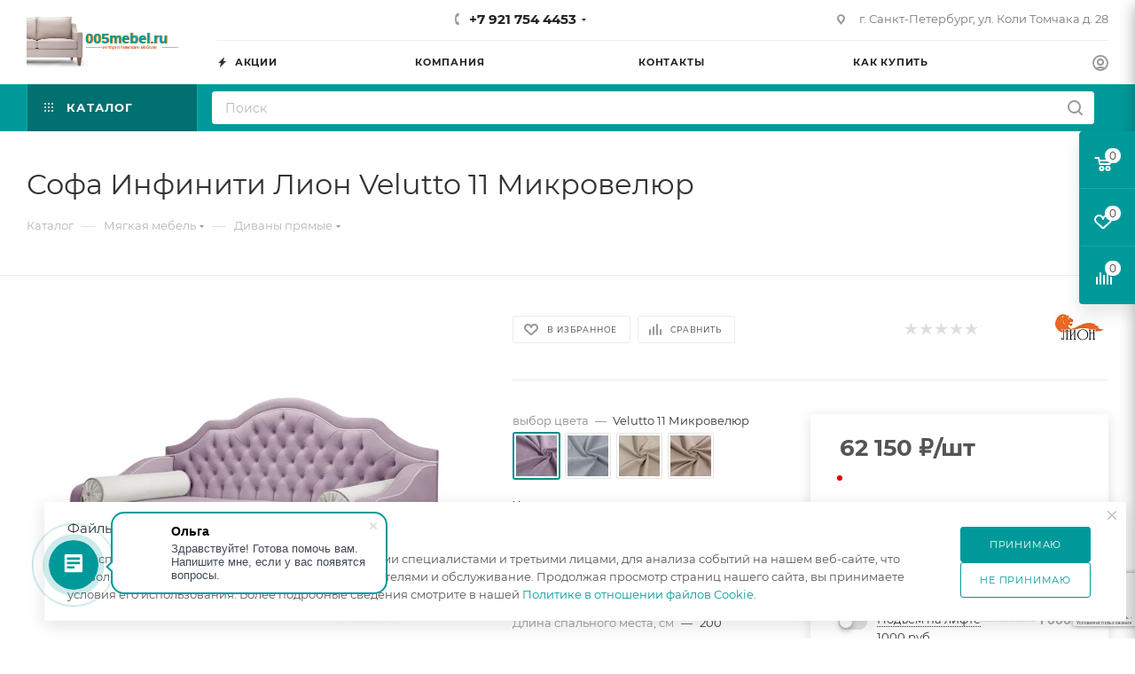

--- FILE ---
content_type: text/html; charset=utf-8
request_url: https://www.google.com/recaptcha/api2/anchor?ar=1&k=6LfGw3caAAAAAMqcKZw0WTPIhD3gOvxnbYPW7VdT&co=aHR0cHM6Ly93d3cuMDA1bWViZWwucnU6NDQz&hl=ru&v=N67nZn4AqZkNcbeMu4prBgzg&size=invisible&anchor-ms=20000&execute-ms=30000&cb=ejlqtiotmx4u
body_size: 48817
content:
<!DOCTYPE HTML><html dir="ltr" lang="ru"><head><meta http-equiv="Content-Type" content="text/html; charset=UTF-8">
<meta http-equiv="X-UA-Compatible" content="IE=edge">
<title>reCAPTCHA</title>
<style type="text/css">
/* cyrillic-ext */
@font-face {
  font-family: 'Roboto';
  font-style: normal;
  font-weight: 400;
  font-stretch: 100%;
  src: url(//fonts.gstatic.com/s/roboto/v48/KFO7CnqEu92Fr1ME7kSn66aGLdTylUAMa3GUBHMdazTgWw.woff2) format('woff2');
  unicode-range: U+0460-052F, U+1C80-1C8A, U+20B4, U+2DE0-2DFF, U+A640-A69F, U+FE2E-FE2F;
}
/* cyrillic */
@font-face {
  font-family: 'Roboto';
  font-style: normal;
  font-weight: 400;
  font-stretch: 100%;
  src: url(//fonts.gstatic.com/s/roboto/v48/KFO7CnqEu92Fr1ME7kSn66aGLdTylUAMa3iUBHMdazTgWw.woff2) format('woff2');
  unicode-range: U+0301, U+0400-045F, U+0490-0491, U+04B0-04B1, U+2116;
}
/* greek-ext */
@font-face {
  font-family: 'Roboto';
  font-style: normal;
  font-weight: 400;
  font-stretch: 100%;
  src: url(//fonts.gstatic.com/s/roboto/v48/KFO7CnqEu92Fr1ME7kSn66aGLdTylUAMa3CUBHMdazTgWw.woff2) format('woff2');
  unicode-range: U+1F00-1FFF;
}
/* greek */
@font-face {
  font-family: 'Roboto';
  font-style: normal;
  font-weight: 400;
  font-stretch: 100%;
  src: url(//fonts.gstatic.com/s/roboto/v48/KFO7CnqEu92Fr1ME7kSn66aGLdTylUAMa3-UBHMdazTgWw.woff2) format('woff2');
  unicode-range: U+0370-0377, U+037A-037F, U+0384-038A, U+038C, U+038E-03A1, U+03A3-03FF;
}
/* math */
@font-face {
  font-family: 'Roboto';
  font-style: normal;
  font-weight: 400;
  font-stretch: 100%;
  src: url(//fonts.gstatic.com/s/roboto/v48/KFO7CnqEu92Fr1ME7kSn66aGLdTylUAMawCUBHMdazTgWw.woff2) format('woff2');
  unicode-range: U+0302-0303, U+0305, U+0307-0308, U+0310, U+0312, U+0315, U+031A, U+0326-0327, U+032C, U+032F-0330, U+0332-0333, U+0338, U+033A, U+0346, U+034D, U+0391-03A1, U+03A3-03A9, U+03B1-03C9, U+03D1, U+03D5-03D6, U+03F0-03F1, U+03F4-03F5, U+2016-2017, U+2034-2038, U+203C, U+2040, U+2043, U+2047, U+2050, U+2057, U+205F, U+2070-2071, U+2074-208E, U+2090-209C, U+20D0-20DC, U+20E1, U+20E5-20EF, U+2100-2112, U+2114-2115, U+2117-2121, U+2123-214F, U+2190, U+2192, U+2194-21AE, U+21B0-21E5, U+21F1-21F2, U+21F4-2211, U+2213-2214, U+2216-22FF, U+2308-230B, U+2310, U+2319, U+231C-2321, U+2336-237A, U+237C, U+2395, U+239B-23B7, U+23D0, U+23DC-23E1, U+2474-2475, U+25AF, U+25B3, U+25B7, U+25BD, U+25C1, U+25CA, U+25CC, U+25FB, U+266D-266F, U+27C0-27FF, U+2900-2AFF, U+2B0E-2B11, U+2B30-2B4C, U+2BFE, U+3030, U+FF5B, U+FF5D, U+1D400-1D7FF, U+1EE00-1EEFF;
}
/* symbols */
@font-face {
  font-family: 'Roboto';
  font-style: normal;
  font-weight: 400;
  font-stretch: 100%;
  src: url(//fonts.gstatic.com/s/roboto/v48/KFO7CnqEu92Fr1ME7kSn66aGLdTylUAMaxKUBHMdazTgWw.woff2) format('woff2');
  unicode-range: U+0001-000C, U+000E-001F, U+007F-009F, U+20DD-20E0, U+20E2-20E4, U+2150-218F, U+2190, U+2192, U+2194-2199, U+21AF, U+21E6-21F0, U+21F3, U+2218-2219, U+2299, U+22C4-22C6, U+2300-243F, U+2440-244A, U+2460-24FF, U+25A0-27BF, U+2800-28FF, U+2921-2922, U+2981, U+29BF, U+29EB, U+2B00-2BFF, U+4DC0-4DFF, U+FFF9-FFFB, U+10140-1018E, U+10190-1019C, U+101A0, U+101D0-101FD, U+102E0-102FB, U+10E60-10E7E, U+1D2C0-1D2D3, U+1D2E0-1D37F, U+1F000-1F0FF, U+1F100-1F1AD, U+1F1E6-1F1FF, U+1F30D-1F30F, U+1F315, U+1F31C, U+1F31E, U+1F320-1F32C, U+1F336, U+1F378, U+1F37D, U+1F382, U+1F393-1F39F, U+1F3A7-1F3A8, U+1F3AC-1F3AF, U+1F3C2, U+1F3C4-1F3C6, U+1F3CA-1F3CE, U+1F3D4-1F3E0, U+1F3ED, U+1F3F1-1F3F3, U+1F3F5-1F3F7, U+1F408, U+1F415, U+1F41F, U+1F426, U+1F43F, U+1F441-1F442, U+1F444, U+1F446-1F449, U+1F44C-1F44E, U+1F453, U+1F46A, U+1F47D, U+1F4A3, U+1F4B0, U+1F4B3, U+1F4B9, U+1F4BB, U+1F4BF, U+1F4C8-1F4CB, U+1F4D6, U+1F4DA, U+1F4DF, U+1F4E3-1F4E6, U+1F4EA-1F4ED, U+1F4F7, U+1F4F9-1F4FB, U+1F4FD-1F4FE, U+1F503, U+1F507-1F50B, U+1F50D, U+1F512-1F513, U+1F53E-1F54A, U+1F54F-1F5FA, U+1F610, U+1F650-1F67F, U+1F687, U+1F68D, U+1F691, U+1F694, U+1F698, U+1F6AD, U+1F6B2, U+1F6B9-1F6BA, U+1F6BC, U+1F6C6-1F6CF, U+1F6D3-1F6D7, U+1F6E0-1F6EA, U+1F6F0-1F6F3, U+1F6F7-1F6FC, U+1F700-1F7FF, U+1F800-1F80B, U+1F810-1F847, U+1F850-1F859, U+1F860-1F887, U+1F890-1F8AD, U+1F8B0-1F8BB, U+1F8C0-1F8C1, U+1F900-1F90B, U+1F93B, U+1F946, U+1F984, U+1F996, U+1F9E9, U+1FA00-1FA6F, U+1FA70-1FA7C, U+1FA80-1FA89, U+1FA8F-1FAC6, U+1FACE-1FADC, U+1FADF-1FAE9, U+1FAF0-1FAF8, U+1FB00-1FBFF;
}
/* vietnamese */
@font-face {
  font-family: 'Roboto';
  font-style: normal;
  font-weight: 400;
  font-stretch: 100%;
  src: url(//fonts.gstatic.com/s/roboto/v48/KFO7CnqEu92Fr1ME7kSn66aGLdTylUAMa3OUBHMdazTgWw.woff2) format('woff2');
  unicode-range: U+0102-0103, U+0110-0111, U+0128-0129, U+0168-0169, U+01A0-01A1, U+01AF-01B0, U+0300-0301, U+0303-0304, U+0308-0309, U+0323, U+0329, U+1EA0-1EF9, U+20AB;
}
/* latin-ext */
@font-face {
  font-family: 'Roboto';
  font-style: normal;
  font-weight: 400;
  font-stretch: 100%;
  src: url(//fonts.gstatic.com/s/roboto/v48/KFO7CnqEu92Fr1ME7kSn66aGLdTylUAMa3KUBHMdazTgWw.woff2) format('woff2');
  unicode-range: U+0100-02BA, U+02BD-02C5, U+02C7-02CC, U+02CE-02D7, U+02DD-02FF, U+0304, U+0308, U+0329, U+1D00-1DBF, U+1E00-1E9F, U+1EF2-1EFF, U+2020, U+20A0-20AB, U+20AD-20C0, U+2113, U+2C60-2C7F, U+A720-A7FF;
}
/* latin */
@font-face {
  font-family: 'Roboto';
  font-style: normal;
  font-weight: 400;
  font-stretch: 100%;
  src: url(//fonts.gstatic.com/s/roboto/v48/KFO7CnqEu92Fr1ME7kSn66aGLdTylUAMa3yUBHMdazQ.woff2) format('woff2');
  unicode-range: U+0000-00FF, U+0131, U+0152-0153, U+02BB-02BC, U+02C6, U+02DA, U+02DC, U+0304, U+0308, U+0329, U+2000-206F, U+20AC, U+2122, U+2191, U+2193, U+2212, U+2215, U+FEFF, U+FFFD;
}
/* cyrillic-ext */
@font-face {
  font-family: 'Roboto';
  font-style: normal;
  font-weight: 500;
  font-stretch: 100%;
  src: url(//fonts.gstatic.com/s/roboto/v48/KFO7CnqEu92Fr1ME7kSn66aGLdTylUAMa3GUBHMdazTgWw.woff2) format('woff2');
  unicode-range: U+0460-052F, U+1C80-1C8A, U+20B4, U+2DE0-2DFF, U+A640-A69F, U+FE2E-FE2F;
}
/* cyrillic */
@font-face {
  font-family: 'Roboto';
  font-style: normal;
  font-weight: 500;
  font-stretch: 100%;
  src: url(//fonts.gstatic.com/s/roboto/v48/KFO7CnqEu92Fr1ME7kSn66aGLdTylUAMa3iUBHMdazTgWw.woff2) format('woff2');
  unicode-range: U+0301, U+0400-045F, U+0490-0491, U+04B0-04B1, U+2116;
}
/* greek-ext */
@font-face {
  font-family: 'Roboto';
  font-style: normal;
  font-weight: 500;
  font-stretch: 100%;
  src: url(//fonts.gstatic.com/s/roboto/v48/KFO7CnqEu92Fr1ME7kSn66aGLdTylUAMa3CUBHMdazTgWw.woff2) format('woff2');
  unicode-range: U+1F00-1FFF;
}
/* greek */
@font-face {
  font-family: 'Roboto';
  font-style: normal;
  font-weight: 500;
  font-stretch: 100%;
  src: url(//fonts.gstatic.com/s/roboto/v48/KFO7CnqEu92Fr1ME7kSn66aGLdTylUAMa3-UBHMdazTgWw.woff2) format('woff2');
  unicode-range: U+0370-0377, U+037A-037F, U+0384-038A, U+038C, U+038E-03A1, U+03A3-03FF;
}
/* math */
@font-face {
  font-family: 'Roboto';
  font-style: normal;
  font-weight: 500;
  font-stretch: 100%;
  src: url(//fonts.gstatic.com/s/roboto/v48/KFO7CnqEu92Fr1ME7kSn66aGLdTylUAMawCUBHMdazTgWw.woff2) format('woff2');
  unicode-range: U+0302-0303, U+0305, U+0307-0308, U+0310, U+0312, U+0315, U+031A, U+0326-0327, U+032C, U+032F-0330, U+0332-0333, U+0338, U+033A, U+0346, U+034D, U+0391-03A1, U+03A3-03A9, U+03B1-03C9, U+03D1, U+03D5-03D6, U+03F0-03F1, U+03F4-03F5, U+2016-2017, U+2034-2038, U+203C, U+2040, U+2043, U+2047, U+2050, U+2057, U+205F, U+2070-2071, U+2074-208E, U+2090-209C, U+20D0-20DC, U+20E1, U+20E5-20EF, U+2100-2112, U+2114-2115, U+2117-2121, U+2123-214F, U+2190, U+2192, U+2194-21AE, U+21B0-21E5, U+21F1-21F2, U+21F4-2211, U+2213-2214, U+2216-22FF, U+2308-230B, U+2310, U+2319, U+231C-2321, U+2336-237A, U+237C, U+2395, U+239B-23B7, U+23D0, U+23DC-23E1, U+2474-2475, U+25AF, U+25B3, U+25B7, U+25BD, U+25C1, U+25CA, U+25CC, U+25FB, U+266D-266F, U+27C0-27FF, U+2900-2AFF, U+2B0E-2B11, U+2B30-2B4C, U+2BFE, U+3030, U+FF5B, U+FF5D, U+1D400-1D7FF, U+1EE00-1EEFF;
}
/* symbols */
@font-face {
  font-family: 'Roboto';
  font-style: normal;
  font-weight: 500;
  font-stretch: 100%;
  src: url(//fonts.gstatic.com/s/roboto/v48/KFO7CnqEu92Fr1ME7kSn66aGLdTylUAMaxKUBHMdazTgWw.woff2) format('woff2');
  unicode-range: U+0001-000C, U+000E-001F, U+007F-009F, U+20DD-20E0, U+20E2-20E4, U+2150-218F, U+2190, U+2192, U+2194-2199, U+21AF, U+21E6-21F0, U+21F3, U+2218-2219, U+2299, U+22C4-22C6, U+2300-243F, U+2440-244A, U+2460-24FF, U+25A0-27BF, U+2800-28FF, U+2921-2922, U+2981, U+29BF, U+29EB, U+2B00-2BFF, U+4DC0-4DFF, U+FFF9-FFFB, U+10140-1018E, U+10190-1019C, U+101A0, U+101D0-101FD, U+102E0-102FB, U+10E60-10E7E, U+1D2C0-1D2D3, U+1D2E0-1D37F, U+1F000-1F0FF, U+1F100-1F1AD, U+1F1E6-1F1FF, U+1F30D-1F30F, U+1F315, U+1F31C, U+1F31E, U+1F320-1F32C, U+1F336, U+1F378, U+1F37D, U+1F382, U+1F393-1F39F, U+1F3A7-1F3A8, U+1F3AC-1F3AF, U+1F3C2, U+1F3C4-1F3C6, U+1F3CA-1F3CE, U+1F3D4-1F3E0, U+1F3ED, U+1F3F1-1F3F3, U+1F3F5-1F3F7, U+1F408, U+1F415, U+1F41F, U+1F426, U+1F43F, U+1F441-1F442, U+1F444, U+1F446-1F449, U+1F44C-1F44E, U+1F453, U+1F46A, U+1F47D, U+1F4A3, U+1F4B0, U+1F4B3, U+1F4B9, U+1F4BB, U+1F4BF, U+1F4C8-1F4CB, U+1F4D6, U+1F4DA, U+1F4DF, U+1F4E3-1F4E6, U+1F4EA-1F4ED, U+1F4F7, U+1F4F9-1F4FB, U+1F4FD-1F4FE, U+1F503, U+1F507-1F50B, U+1F50D, U+1F512-1F513, U+1F53E-1F54A, U+1F54F-1F5FA, U+1F610, U+1F650-1F67F, U+1F687, U+1F68D, U+1F691, U+1F694, U+1F698, U+1F6AD, U+1F6B2, U+1F6B9-1F6BA, U+1F6BC, U+1F6C6-1F6CF, U+1F6D3-1F6D7, U+1F6E0-1F6EA, U+1F6F0-1F6F3, U+1F6F7-1F6FC, U+1F700-1F7FF, U+1F800-1F80B, U+1F810-1F847, U+1F850-1F859, U+1F860-1F887, U+1F890-1F8AD, U+1F8B0-1F8BB, U+1F8C0-1F8C1, U+1F900-1F90B, U+1F93B, U+1F946, U+1F984, U+1F996, U+1F9E9, U+1FA00-1FA6F, U+1FA70-1FA7C, U+1FA80-1FA89, U+1FA8F-1FAC6, U+1FACE-1FADC, U+1FADF-1FAE9, U+1FAF0-1FAF8, U+1FB00-1FBFF;
}
/* vietnamese */
@font-face {
  font-family: 'Roboto';
  font-style: normal;
  font-weight: 500;
  font-stretch: 100%;
  src: url(//fonts.gstatic.com/s/roboto/v48/KFO7CnqEu92Fr1ME7kSn66aGLdTylUAMa3OUBHMdazTgWw.woff2) format('woff2');
  unicode-range: U+0102-0103, U+0110-0111, U+0128-0129, U+0168-0169, U+01A0-01A1, U+01AF-01B0, U+0300-0301, U+0303-0304, U+0308-0309, U+0323, U+0329, U+1EA0-1EF9, U+20AB;
}
/* latin-ext */
@font-face {
  font-family: 'Roboto';
  font-style: normal;
  font-weight: 500;
  font-stretch: 100%;
  src: url(//fonts.gstatic.com/s/roboto/v48/KFO7CnqEu92Fr1ME7kSn66aGLdTylUAMa3KUBHMdazTgWw.woff2) format('woff2');
  unicode-range: U+0100-02BA, U+02BD-02C5, U+02C7-02CC, U+02CE-02D7, U+02DD-02FF, U+0304, U+0308, U+0329, U+1D00-1DBF, U+1E00-1E9F, U+1EF2-1EFF, U+2020, U+20A0-20AB, U+20AD-20C0, U+2113, U+2C60-2C7F, U+A720-A7FF;
}
/* latin */
@font-face {
  font-family: 'Roboto';
  font-style: normal;
  font-weight: 500;
  font-stretch: 100%;
  src: url(//fonts.gstatic.com/s/roboto/v48/KFO7CnqEu92Fr1ME7kSn66aGLdTylUAMa3yUBHMdazQ.woff2) format('woff2');
  unicode-range: U+0000-00FF, U+0131, U+0152-0153, U+02BB-02BC, U+02C6, U+02DA, U+02DC, U+0304, U+0308, U+0329, U+2000-206F, U+20AC, U+2122, U+2191, U+2193, U+2212, U+2215, U+FEFF, U+FFFD;
}
/* cyrillic-ext */
@font-face {
  font-family: 'Roboto';
  font-style: normal;
  font-weight: 900;
  font-stretch: 100%;
  src: url(//fonts.gstatic.com/s/roboto/v48/KFO7CnqEu92Fr1ME7kSn66aGLdTylUAMa3GUBHMdazTgWw.woff2) format('woff2');
  unicode-range: U+0460-052F, U+1C80-1C8A, U+20B4, U+2DE0-2DFF, U+A640-A69F, U+FE2E-FE2F;
}
/* cyrillic */
@font-face {
  font-family: 'Roboto';
  font-style: normal;
  font-weight: 900;
  font-stretch: 100%;
  src: url(//fonts.gstatic.com/s/roboto/v48/KFO7CnqEu92Fr1ME7kSn66aGLdTylUAMa3iUBHMdazTgWw.woff2) format('woff2');
  unicode-range: U+0301, U+0400-045F, U+0490-0491, U+04B0-04B1, U+2116;
}
/* greek-ext */
@font-face {
  font-family: 'Roboto';
  font-style: normal;
  font-weight: 900;
  font-stretch: 100%;
  src: url(//fonts.gstatic.com/s/roboto/v48/KFO7CnqEu92Fr1ME7kSn66aGLdTylUAMa3CUBHMdazTgWw.woff2) format('woff2');
  unicode-range: U+1F00-1FFF;
}
/* greek */
@font-face {
  font-family: 'Roboto';
  font-style: normal;
  font-weight: 900;
  font-stretch: 100%;
  src: url(//fonts.gstatic.com/s/roboto/v48/KFO7CnqEu92Fr1ME7kSn66aGLdTylUAMa3-UBHMdazTgWw.woff2) format('woff2');
  unicode-range: U+0370-0377, U+037A-037F, U+0384-038A, U+038C, U+038E-03A1, U+03A3-03FF;
}
/* math */
@font-face {
  font-family: 'Roboto';
  font-style: normal;
  font-weight: 900;
  font-stretch: 100%;
  src: url(//fonts.gstatic.com/s/roboto/v48/KFO7CnqEu92Fr1ME7kSn66aGLdTylUAMawCUBHMdazTgWw.woff2) format('woff2');
  unicode-range: U+0302-0303, U+0305, U+0307-0308, U+0310, U+0312, U+0315, U+031A, U+0326-0327, U+032C, U+032F-0330, U+0332-0333, U+0338, U+033A, U+0346, U+034D, U+0391-03A1, U+03A3-03A9, U+03B1-03C9, U+03D1, U+03D5-03D6, U+03F0-03F1, U+03F4-03F5, U+2016-2017, U+2034-2038, U+203C, U+2040, U+2043, U+2047, U+2050, U+2057, U+205F, U+2070-2071, U+2074-208E, U+2090-209C, U+20D0-20DC, U+20E1, U+20E5-20EF, U+2100-2112, U+2114-2115, U+2117-2121, U+2123-214F, U+2190, U+2192, U+2194-21AE, U+21B0-21E5, U+21F1-21F2, U+21F4-2211, U+2213-2214, U+2216-22FF, U+2308-230B, U+2310, U+2319, U+231C-2321, U+2336-237A, U+237C, U+2395, U+239B-23B7, U+23D0, U+23DC-23E1, U+2474-2475, U+25AF, U+25B3, U+25B7, U+25BD, U+25C1, U+25CA, U+25CC, U+25FB, U+266D-266F, U+27C0-27FF, U+2900-2AFF, U+2B0E-2B11, U+2B30-2B4C, U+2BFE, U+3030, U+FF5B, U+FF5D, U+1D400-1D7FF, U+1EE00-1EEFF;
}
/* symbols */
@font-face {
  font-family: 'Roboto';
  font-style: normal;
  font-weight: 900;
  font-stretch: 100%;
  src: url(//fonts.gstatic.com/s/roboto/v48/KFO7CnqEu92Fr1ME7kSn66aGLdTylUAMaxKUBHMdazTgWw.woff2) format('woff2');
  unicode-range: U+0001-000C, U+000E-001F, U+007F-009F, U+20DD-20E0, U+20E2-20E4, U+2150-218F, U+2190, U+2192, U+2194-2199, U+21AF, U+21E6-21F0, U+21F3, U+2218-2219, U+2299, U+22C4-22C6, U+2300-243F, U+2440-244A, U+2460-24FF, U+25A0-27BF, U+2800-28FF, U+2921-2922, U+2981, U+29BF, U+29EB, U+2B00-2BFF, U+4DC0-4DFF, U+FFF9-FFFB, U+10140-1018E, U+10190-1019C, U+101A0, U+101D0-101FD, U+102E0-102FB, U+10E60-10E7E, U+1D2C0-1D2D3, U+1D2E0-1D37F, U+1F000-1F0FF, U+1F100-1F1AD, U+1F1E6-1F1FF, U+1F30D-1F30F, U+1F315, U+1F31C, U+1F31E, U+1F320-1F32C, U+1F336, U+1F378, U+1F37D, U+1F382, U+1F393-1F39F, U+1F3A7-1F3A8, U+1F3AC-1F3AF, U+1F3C2, U+1F3C4-1F3C6, U+1F3CA-1F3CE, U+1F3D4-1F3E0, U+1F3ED, U+1F3F1-1F3F3, U+1F3F5-1F3F7, U+1F408, U+1F415, U+1F41F, U+1F426, U+1F43F, U+1F441-1F442, U+1F444, U+1F446-1F449, U+1F44C-1F44E, U+1F453, U+1F46A, U+1F47D, U+1F4A3, U+1F4B0, U+1F4B3, U+1F4B9, U+1F4BB, U+1F4BF, U+1F4C8-1F4CB, U+1F4D6, U+1F4DA, U+1F4DF, U+1F4E3-1F4E6, U+1F4EA-1F4ED, U+1F4F7, U+1F4F9-1F4FB, U+1F4FD-1F4FE, U+1F503, U+1F507-1F50B, U+1F50D, U+1F512-1F513, U+1F53E-1F54A, U+1F54F-1F5FA, U+1F610, U+1F650-1F67F, U+1F687, U+1F68D, U+1F691, U+1F694, U+1F698, U+1F6AD, U+1F6B2, U+1F6B9-1F6BA, U+1F6BC, U+1F6C6-1F6CF, U+1F6D3-1F6D7, U+1F6E0-1F6EA, U+1F6F0-1F6F3, U+1F6F7-1F6FC, U+1F700-1F7FF, U+1F800-1F80B, U+1F810-1F847, U+1F850-1F859, U+1F860-1F887, U+1F890-1F8AD, U+1F8B0-1F8BB, U+1F8C0-1F8C1, U+1F900-1F90B, U+1F93B, U+1F946, U+1F984, U+1F996, U+1F9E9, U+1FA00-1FA6F, U+1FA70-1FA7C, U+1FA80-1FA89, U+1FA8F-1FAC6, U+1FACE-1FADC, U+1FADF-1FAE9, U+1FAF0-1FAF8, U+1FB00-1FBFF;
}
/* vietnamese */
@font-face {
  font-family: 'Roboto';
  font-style: normal;
  font-weight: 900;
  font-stretch: 100%;
  src: url(//fonts.gstatic.com/s/roboto/v48/KFO7CnqEu92Fr1ME7kSn66aGLdTylUAMa3OUBHMdazTgWw.woff2) format('woff2');
  unicode-range: U+0102-0103, U+0110-0111, U+0128-0129, U+0168-0169, U+01A0-01A1, U+01AF-01B0, U+0300-0301, U+0303-0304, U+0308-0309, U+0323, U+0329, U+1EA0-1EF9, U+20AB;
}
/* latin-ext */
@font-face {
  font-family: 'Roboto';
  font-style: normal;
  font-weight: 900;
  font-stretch: 100%;
  src: url(//fonts.gstatic.com/s/roboto/v48/KFO7CnqEu92Fr1ME7kSn66aGLdTylUAMa3KUBHMdazTgWw.woff2) format('woff2');
  unicode-range: U+0100-02BA, U+02BD-02C5, U+02C7-02CC, U+02CE-02D7, U+02DD-02FF, U+0304, U+0308, U+0329, U+1D00-1DBF, U+1E00-1E9F, U+1EF2-1EFF, U+2020, U+20A0-20AB, U+20AD-20C0, U+2113, U+2C60-2C7F, U+A720-A7FF;
}
/* latin */
@font-face {
  font-family: 'Roboto';
  font-style: normal;
  font-weight: 900;
  font-stretch: 100%;
  src: url(//fonts.gstatic.com/s/roboto/v48/KFO7CnqEu92Fr1ME7kSn66aGLdTylUAMa3yUBHMdazQ.woff2) format('woff2');
  unicode-range: U+0000-00FF, U+0131, U+0152-0153, U+02BB-02BC, U+02C6, U+02DA, U+02DC, U+0304, U+0308, U+0329, U+2000-206F, U+20AC, U+2122, U+2191, U+2193, U+2212, U+2215, U+FEFF, U+FFFD;
}

</style>
<link rel="stylesheet" type="text/css" href="https://www.gstatic.com/recaptcha/releases/N67nZn4AqZkNcbeMu4prBgzg/styles__ltr.css">
<script nonce="u2_jF8I7O7lrVDWLdrXm3A" type="text/javascript">window['__recaptcha_api'] = 'https://www.google.com/recaptcha/api2/';</script>
<script type="text/javascript" src="https://www.gstatic.com/recaptcha/releases/N67nZn4AqZkNcbeMu4prBgzg/recaptcha__ru.js" nonce="u2_jF8I7O7lrVDWLdrXm3A">
      
    </script></head>
<body><div id="rc-anchor-alert" class="rc-anchor-alert"></div>
<input type="hidden" id="recaptcha-token" value="[base64]">
<script type="text/javascript" nonce="u2_jF8I7O7lrVDWLdrXm3A">
      recaptcha.anchor.Main.init("[\x22ainput\x22,[\x22bgdata\x22,\x22\x22,\[base64]/[base64]/[base64]/[base64]/[base64]/[base64]/KGcoTywyNTMsTy5PKSxVRyhPLEMpKTpnKE8sMjUzLEMpLE8pKSxsKSksTykpfSxieT1mdW5jdGlvbihDLE8sdSxsKXtmb3IobD0odT1SKEMpLDApO08+MDtPLS0pbD1sPDw4fFooQyk7ZyhDLHUsbCl9LFVHPWZ1bmN0aW9uKEMsTyl7Qy5pLmxlbmd0aD4xMDQ/[base64]/[base64]/[base64]/[base64]/[base64]/[base64]/[base64]\\u003d\x22,\[base64]\x22,\[base64]/DhcKmw6whXxFtwoJSETLCqy7ClwfChBlkw7oNXsKnwpnDohpHwpt0OV3DvzrCl8KfHVFzw4U3VMKhwrAORMKRw7MoB13CslrDvBBEwo3DqMKow4wyw4d9DT/DrMOTw5LDmRM4wrPCuj/[base64]/[base64]/[base64]/wqnDihk5ZMOOw7vDrcOTw6bDtE3CpmViesOdFsKnZsKDw7LDqsKCMhltwqDCosOJQEoVKMKnJCPCi3cLwplvZ31DWsOMUGTDo03CocOYGMO5BVLCjmQCQsKaR8Kkw4zCm0ltUcOiwr/CkcKYw7/DnTV1w5RGHcOuwo0HHm/[base64]/DggdqKMOQwrfCmCsKw6nDpMOPMsKYc8KAW19iw5ZUw4FNw5AJDhcBdkLDpnfCt8OIJnBGw5LCqcKzw7PCnioJwpMdwqrCswvDqwFUw5nDvMODDMOXF8Krw4I1V8K2wpUzwrrCocKuYDg8e8OoAMKBw5fDqVIhw5F3wprCnGnCkm9UD8Kaw5M/woQfW1nDpcO4YUTDv2JRZ8KAC0/DqnrChiXDmggQH8KMMcKjw4PDucKjw6HDp8KuRcKgw5nCnF/Cj1HDiCUnwrtmw4lGwpN3JsK6w7LDnsOVGsKPwqTChyXDhcKmdsKbwr3CocOxw5XCvcKUw7tkwrErw5l/YSvCmTzDp1AWFcKpD8KcfcKPwrvDmhhMw5hUbDbCkQcdw6c5CQjDqMKdwobDu8K8wpjDhhFpwr7Co8OpJMOVw4tSw4ApMcKhw7RUOMKPwqDDpVvCn8K+wo/CgDcYFcK9wqBmFRjDkMK3DGrDucO/NXNKWyXDo0LCtGdKw7QpZsKvacOtw4HCkcKUOUPDksOXwq3DrcKYw6Fcw5R3TsK5wrbCtMKTw6LDmGLChMKvDipOYl/DtsOIwroPJzQ6wrbDkn1af8K3w5UoSMKCUmnClBXCsUrDt2MwORzDj8OmwppMFcOBPhvCicKHO2p+wp7DnMKGwofDv03Drlxpw6wKWMKsPMOhbTc8wpDChTvDqsOjKHzDmGVlwrvDnMKLwqowCMOJW3LCjcK8b37CkEJOYcOMDcKxwq/[base64]/CvsK/GsKIaCpibVguQsOtXsK+w4x/wpbCvMKAwrLCl8OXw57Cg1QKVC8dRyNWaF56w57CisOaKsOPchbCgUnDsMOawonDhhDDlsKLwq9aUxPCghRHwrdyGsO7w6sYwr1HI2zDt8KGLsOpw7oQPzkdwpXCs8OZMVPCmsO2w7PCnk7DhMKUW2Y9wp0Vw4xHN8KXwqRTEwLCsAR6wqpca8ObJinDpjnCgg/Co2BoE8K2OcKtcMKxJMODY8OAw4ALK1cvPSDCh8OIYzjDlMOEw5rDsjHCs8O4w61ccgPDikDCuUo6wq1/e8KGbcOxwqJqfWczb8O0wplQI8KcdTDChQnDigdiIQomQsKQw7p6ZcKRwpNLwrlBw6vCq11bwqt9eyXDq8OBc8OSAifCuzt9AFTDlzTCmsO+c8OqKzQka3DDt8OLwqLDry3CvxYywoLCl3/[base64]/Dj8KFAsKAw4rCo8Ouw4gBwodAA8KfOMKxPcONw5vCo8KGw5fDvGLCqBvDmcOzEMKaw7PCr8KEUsOSwqUkThnCqBTDnDYJwrTCvU5BwpXDr8OPKcOSZsOUGybDj2zCi8OjDcOMwohww5rCsMKwwobDsh4pG8OMBk/CgXbCilXCh2vDlG4nwqwuOsKww5PDj8KpwqVXfXTCuE52JlnDksOrdsKSYjMdw74iZsOMeMOjwpTCvMO3KUnDrMKFwofDrQBxwr/Ch8OuH8ObXMOgWjjDu8OvR8KAeiQyw7VOwoPClsO7fcOHOMOewrHCriTCh1kHw7jDhEXCpAhMwq/CjAIkw5NNckMfw50Aw6V0MX7DnAvCksKhw6jDvk/DsMK9ccOFIklJMMKKI8OSwpLCtnjCmcO4PMKsLx7ChcK1wp7CtcKBUU/CosOVZsOOwq5Cwq7Dr8OAwprCvsO2UxPChX/[base64]/DlsKiw6s7RV3Cl2nDgS/[base64]/wqvChsOFw5hhIHfCpMKqQRFXw7VPD2zDqUjCp8KpYsKQRMOWYsKywq3ClAnDvGjCscKXw71ew7onPMK5wq7DtTHDuFDDkW3DiXfDkiTCgEzDthkPZQTDhQwlNidBCcOyfDXDgMKKwrHDhMOGw4Nvw5ovw5jDlWPCvntrUsKBMD8RcFzCjsOxEEDCv8O9wr/CvwNjDwbCmMKrw6cRQcKNwp1awqAseMKxNDQkbcOYw6VBHHZEw6xvXcOtwoZ3woVrHMKvcRTDicKaw64Xw47DjcOCU8OvwrlQUsKNSHzCp3/CjRrCqFhow68CURYUFk/DhA8SBcKow4JJw4XDpsOFwo/CuAsracOPG8ODQUEhAMOTwp9tw7PCqjNIw688wqtBwoTCsz5IOzdNAsKRwrnDvjrDqsKDwrbDnx/[base64]/Dp8KgClU+J8ONC8KOOMKOw5TCqMOjw75dW8OALcOkw4c/[base64]/[base64]/MTwMw6oscS7Cnk/DqnEjw5DDocKeCzPCrwsHZsOEG8O/[base64]/Cm8O9w43CnAHDjnhbw4LDtE07wqZFw7zChsORNRDCvsKbw5xawqnCgmoEbhPCl2PDh8KMw5vCoMKdOMK8w7RIMMKew6vCksOuQUjClFvDtzFxwqvDmVHCssKhA2pyBV7DksO+HcKUISPCmCvDu8ONwqdbw7jCtVbDlDVRw4nCuz7DoCnDgcOJWMOLwo/DnHozJmrDn2YfGMO+c8OmTh0KX33CuG8VYFLCgRV9w4lOwofDtMOHacOUw4PCnsO7w4zDoXB4AMO1X3XCiV0mw4DCvMOlUltYO8K3w6Mgw713Oy7Dn8K7bMKjTVvCvkLDucOEw6RIK1J9UVUxw559wqUywrHDgcKCw6XCuiTCtTl/YcKsw6kMIDrClsOIwowRM3Bnw6M9VMKhLTjCnwdrw5fDiwfCuU8VJ24ROj/DtwUDwrHDs8OPDxt4NMK4woxJXsK4w6jDhGs0FHYsZsOObsO0wr/DqMOhwrEhw4vDqCPDoMKwwrUtw5Rww7QzGWDDqA4zw4TCs2fDtcKjfcKBwqgIwr/[base64]/[base64]/[base64]/AcOdwoURLsOGwpEnUMKgwqU3Z8OLw6psWGRFL1TCrsKkTizCig/CtE3DsivCoxZrMMOXOAYewp7DlMKywotIwo9+KMKgdz3DsQHClMKKw7wwXl3Ds8Ouw7YVWsOCw43DjsKFbMOtwqnCvAwrwrLDtkZbCMOnwpPCv8O2H8KXaMO9w5sCXcKpwoNZdsOOwpbDpx3Cp8KkBVnCpMK3cMOyH8Oaw5DDsMOvVzjDhMOmwp7CqcO/S8KywrLDusO/[base64]/CkMOLbCnDsQ9hwqvCjcKqw6w1w73DgsKvXMOkXX/Dpm3CmsOBw7TCtWwXwr7DlsKLwq/[base64]/CrsKcw47DmU0VQlA1w7N1worDm8Kiwo1bNsODwpHDjhxWwovClV3CqjzDksK8w7QowrYheml1wqlvHcKswoEgR0bCsjHCjGx8w4Njwoh5GGjDgQPDhMKxwp9nIcO0wrrCuMOBVw0cw5tCTx4aw7gFIcKAw5R8wodowpQTVcKaBMKUwr8lci1JTlnDtzhWAULDmsK/D8KxGMOJKcOFWHcQwpIDKzbDg2vCr8OswrDDjsOawrJKMnfDs8O/KwjDvAZfCGFYIMOaRMKVe8KTw5fCrz/DgcOCw57DvnNHGThkw5/DsMKUIMOBQsKkw7wbwrvCgcOPWMKWwqABwqfDuBZYMjRmw4vDh3kHKMO1w44iwp3DhMO+TBV+BcKyHwXCgVvDrsOHVcKDJj/CisOSw7rDrhHCtcKZRl0hw78xRkTCgyY7w6VmOcOEw5V7UsOhABrCk0cbwq8Cw6HCmFFUw5gNFcO9egrCnQ3Cgy1MJmIPwr9Vwo/Dinxmwrwew7w5UwPCksO+JMOBwpDClkUMZAZvECrCusOYw6vDlcK8w4lLbsORZGg3wrbDnwpYw63Ct8KnGwzDocK3w4gwIkbDugB+w54QwrfCoGIudMO/UXhIw79fDMKjwqhbwogbWsKDasOQwrIkFU3DtADChMKpccObJcKjFsOGw53CqMKLw4M4w7/Dqh0Qw5nClUjCvFJTwrIKN8KQXTjChMOlw4PDncObW8OeXsOLL08Ww4I7wqoVL8Olw5vDg0nCvDp/[base64]/[base64]/CrMOQcsKyRMK4wrsgfsOOw5ZxwqDDhMOsT2UKccKAw687VcKed3nDh8OQwpVdRcOzwp3CgDjCigQhwrcEwoR/XcKqWcKmGDfDsHBlLsKiwpvClcKxw6bDocKYw7fDvCzCoETDmcK8wpPCscKcw6vCgwrDp8KHUcKnT3rDi8OWwq3Ds8Obw5/CksOawpUja8KUw7NbYwY0wogEwqcPJcKHwonDkWPDm8K9w5TCs8OXClNmwqUAwrPClMKTwqJ3OcK2G0LDhcOkwqTCjMOjwrbCkHLDgT3Dp8OYw5zDisKWw5s1wo5DIsOzwrkQwpB0f8OfwqI+RMKOw4llWsKEwo1Cwrtqw5XCrDXCqQzCl2/[base64]/dsKYw7RBw6PCi2drw4fDuA7DpMO5w6XDrx3DkjnDkTtRwpnDtxQIGcO2HUXDkhnDkcKvw7AAPz56w7AXFsOvc8KcBmYNOhnChSbCl8KEAsOpdMOXXkDDl8K1bcKCb0PCkSjDg8KVMMOywrXDhCQEZDAdwr/CiMKPw6bDpsOGw5jCtMKkRxlzw6jDhn7DjcOXwpgEZ17Cj8OiYCJnwrbDk8O9w6Q9w6PCiB0Dw44Awoc2cnvDoBoYw6jDisKrVMKvw7BZZwZyBUbDgsK3LH/ClMOdJk9lw6PCpVFIw6vDuMKVXMO7w4LDtsO8eGJ1dcKywp1oR8OpWEgEAMODw7rChcOCw6jCqMK9D8K3wrITNcK6wrzCrw/DoMOQYEzDtSgDwoNRwqfCrsOOwqlnX0vDt8OdBDBNPzhNwoHDhmtDw7XCscKbdsOADW5Vw5YHXcKVw7PClMOMwq3CusK6GVZ5Wx9tIyQ6wprDjARJZsKJw4MIw5hbZ8K+PsKAZ8KSw6bCqcO5IsOLw4bDoMK1w7ARwpA1w6E3SMKJYz1uw6bDt8Okwq7Dm8OkwqnDv3/CgVrDhsKPwp1/wpHCt8KzU8K4wqBXDsOAw5zCmj8+HMKMwowxw7kvwrjDosOlwo99D8K9csKgwpvDsQ/Ch23Ds1xYXgMEEmrDnsK8FcOyI0ZqNGjDqBJ9AgUXw6YfVwrDpjY+Ox/CjgF4woc0wqZQP8OER8O2wozCp8OZW8KgwqkfSS9ZScKLwr/DqsOKwroew6tlw6nCs8KyHsOdw4cnS8KMw79cw43CqcKBw5VGCsOHCcO5YMK7woBPw4c1w5llwrHDlCMVw4/DvMKzw7UfdMKLAGXDtMKaawDDkUPDucOjw4XDqhouw6zCh8KFT8Owa8O7wo0iZ0R5w7XDv8OEwpsWcBPDgsKLwqPCkGY1w6bDusO8S2HDj8OZDwfCrMOWLD7CvFcYw6TCoSXDiUtrw69+OMKiKkckwpzCh8KMw5XDj8KUw6rCtTpNP8Ocwo/Ct8KbM0F7w5bDmFFNw5zDnlhpw57DuMOKMz/DoUnChMOKA19qw5bCtcOcw7sjwrXCn8OUwrtpw5nCk8KcD1xabgpLK8Kkw77DumQqw5pRIFXDsMOfIMO4HMOXfABPwrfDpxx4wpDCvynCqcOGw44uRMOPwrlgQ8KadcKVw6cjw4LDlsKHdATCisKnw53Dv8Oaw6bDoMKYAh8Lw59/XlPDu8Orw6XCqsOLwpXCnMO+worDhjXDpnYWwrrCocKaQBNId3vDrQB7w4XCrsKEwobCqXnCrcKYwpMyw6TClMOww5VFWMOswr7CiQTDizjDtFJZSjbCqjA7Uzd7w6NnVcKzBx8fIxLDjsOCwpxRwqFJwovDkxbDkTvDtcO9w6rDrsKEwop4U8OQWMKpdnxTEcOiw7/DqzhKA1bDuMKsYnXCuMKlwpQow6TCiBTCqHXCu3PCklbCgMOFUMOhDsOtGcO+WcK6EXliwp4NwpxuXMK3CMO4PQgwwr/CkMKawqPDnBVLw6QEw4nCqMK3wrAxbsO1w5rCsS7CkkLDu8KDw6txfMOXwqcNw63DrcKUwonCvDfCvThYBsOQwpxLXcKGFcKMeTZuZFpWw6bDkMKAX2INU8OZwoYBwooOw4tSFg5UYhFXAcKoTMO4wq3DtMKtwpbCtE3Dl8OyN8KCPcKUMcKjw5LDh8K4w6HCrz/CiX02O0lMClDDmMOkbcOWBMK2DsOkwqAHJlx8VVTCix7DtkdcwpvDkHlgfcKWwqTDqMKuw5hJw7NxwqLDgcKUwqXCh8OndcKMw4/DvMO/wpwgZhnCvsKow5fCocO8JkTDv8Oawr3DvMKDIinDmTx/w7VrL8O/wpzDvQQdw748ZMOnNVgrQVFEwqvDhU4PXcOJZMKzfm4yeWBLHMOqw4XCrsKac8KnCS1TAVPCvgAZbT/Cj8KhwpPDo2jDtH7CsMO2wrLCqzrDozrCocOBO8KsJcKowqrCgsOIGsOJQ8Oww5rDgC3CoGHCvQgzw6zCscOQMix5wrDDiANJw5BlwrZow70vB2kQw7QCw7lIDjxQaVfCn3nDhsONRWBAwo0+aD/ClEs+fMKFF8O7w7TCohzCrcKywq7CssO2fcOmTCjCnypqw5PDqWfDgsO3w6k9wrDDvcKNHAXDuhUswqnDpCBoZyXDrcO/wpw0w4PDnQNbEcKbwqBKwqbDlsKGw5vDtCIqw4XDt8KWwppZwoJCHMOIw7nChsKOHMOpScKpwqDDu8Olwq97w5rDjsK3w6tqJsKvY8OzdsOcwq/[base64]/BHHCvsOYw6/Ckz7Com8SL8OOw4B+KcKKwodow7fCgsOfEC19wr3CoW/CgxDDskbCuikOEsO4GMOKwoUkw6nDphBTw7fCtcOVw7vDrRvCpAYTYhzCh8Klw7NZPR4SBcK/wrvDhh3DiBpjVz/DocKYw57CgsOyUsOyw6zDjAwtw5wbc3kjfkrDksOjLsKxw7xUwrfCgzPDgiPDsBlFIsKOYSh6TVV8UcK/NMOyw4rCpnvCqsKVwopvwr7DnQzDtsOeV8ORL8OlBFVyW0gEw543QFrCgMOpTmQcw5bDsiwacMKuIkfDrEjDiEQjPsKxMQfDtMOzwrXCrV8qwovDgCpzC8OPMQIwXV3Cq8K/wrhOdmjDksO1w6zCnMKkw7oDwojDpMORw6jDqn7DqMK5w6/[base64]/DnC7Crg/[base64]/DlHUWw6hIN0nCrsODwookasKocsKPDkN+w57DmVgbw6Fffm7DgMODHzVRwrtIwpjCtsOYw4o2wonCrMOFasKHw4YMZFxxFCJpbcOYYsOUwoUcwp0Kw5xmXcOcfQBXDAI4w5XCrjXDvMO7JQ4CcVYpw4DCukNkOksULUrDr3rCsHwEVlEiwoLDpW3Dvm5/JD86TnhxKsK3w49reQrCssKtwqQMwrgLVsOjA8KuGDphGsOOwq53wr9pw67CiMO9QMOAFl/Dk8O7AMOiwrfDsgwKw6vCtWPDui/[base64]/Ck8OXw6IIB8Kbwo/Dg8KAGMOzwobDtcOGwrjCjx7Cs2EOaBHDqMKoIV9vwqTDv8OLw6xfw77DvsKUwrLCuEhTDlQdwrx+wr7Csx53wpM0wpQ7wqnCkcOkA8OccsO/wrDCq8K/[base64]/bcOOw7sLw5HDscOLwqjDusK1AyTDtsKtw77DthbDosO8AcK4w4HCisKswrbChSlKFMKQbSt0w4YPw7Qpw5Enw6xawqjDh0ReUMOzwrNyw5kANGkNwrTCuBXDv8KBwr/CtyLDt8OWw6TDs8OmSnxRG1FmMBJbPsOBwozDt8Kzw7VJL1oTOsKNwpgiNGLDrkoZOEbDoz9qDVN+w5zDpsOxPCtnwrVgw5t/[base64]/UVDChQYnC2LDuQLCtMOTwpDDncOjHjXCiSIGw5PDsBs7w7HCtcKbwog6wqrCpTALBCrDtsKlwrQqLMKcwqTDuknCusOvRAfCh3NDwpvCrMKDwpUvwrsgEcKcVmlNDMORwoAlTMKaesOHw7/Du8OLw5zDvA1DDsKMasOjABrCpDtQwocLwoA8Q8O/[base64]/CucOTwpVHG8KPBCbDqsO/KMKGUw/Cq1TDm8KsezlLKiXDg8O/a2jCnsOWworChBDCoTnCk8Kaw7JIAicrAMKcLFQHw517w6c2bcOPwqJsdSXDhcO8w6HDp8KaI8Oawp1sWRLCl0rCsMKjU8OSw7PDucKkw7nClsOdwrDDoUpvw4kZQlHDhAALWTLDtSrDoMO7w53Dh1JUwpRew7Nfwr0PSMOWecO/K37Du8KUw5M9ESZ2d8OjBT4gHcKPwoZeS8ORB8ODUcKeRxvDjEJJNMKJw4sWwoXDmMKSwoHDncKBbRIyw6xhNcOpw6rDk8K1csKMIsKnwqF9w6USwpDDmWrCq8KsD0ICaWTCuF/[base64]/CjcKzTMOXVcOkJijDgMKJdx/Dm3pPaVrDmcK6HcOwwr0jK0oHbsOgcsKRwoQpT8Obw5XDnkgJADfDry9FwptPwpzCkUzCtTZaw5sywo/ChxrDrsO8QcK0w73CqnVlw6zDknJqMsKGflplwq5Ww51Vw4dHwo80WMORG8KMTcOiOsKxbMOWw5PCq37CpkrDlcKiwoPDhMOXQjvDgAMbwp3CqcO8wozCo8K2OTpuwr54wrXDnDU/I8Okw6HCjzc3wqhTw6UWW8OEwqnDjjYWQmVpKMOCBcOJwq0AMMORdFXDksKoFsOfTMOJwpoqbsO6fcKLw6JBVxDCgSfDhAFMwpBmcXjDisKVWsKAwq4ZUMKuVMKXEHrCi8OODsKrw47CgsK/[base64]/wofDug15wq/CqnZwV8OGw5MCA0UyworDuMOjAcKoCyEVV1fDkcKsw5pDw6HDhXTCr0vCnSPDm0pywprDgsOew5sOL8OGw4/ChsOLw6cTUcKew5vCvMKmaMOtYcOvw5dfB2FowqnDlGDDusOaXMO5w6Iqwq5NOMOBdsOcwoIhw4B6SV/Cuz9ew6XCuDknw4MeMgHCjcK/w4/CmmXDtQl7bcK9SBjCjMKZw4TCqcO4wpnCilYhOcKSwqAycxXCv8OlwrQlLzQBw4bCocKAN8Orw6dJbyDCmcK+wqM3w4h+UcKOw7/DnsObwpnDhcOGe1vDm0BDMnnCm04WYygHYcOtw5U/[base64]/Dgx0bw5Jtw54hYsK5wr/Cj8KGw4klw6zCmTcfw6LCocO8wrrDkkQFwo5DwrtcFcKrw6XClAzCrFfCp8OvUcONw4LDh8OlJsO9wqzDkMKhw5thw51XDhHDucOcJg5IwqLCqcOVwq/DrMKkwqJ9wo/Dh8KFwo8Bw4/Dq8O2wpfCvsKwUlM+FDLCnsOkQMKUchjCtR4PHgTCmicwwoDCgjfCs8KVwoUhw7ZGfkI0IMK8w6osXEJ6wqnDuygPwo7CnsOncAZbwpwVw6vDpMOuOMOqw4fDlEE/wpjDrsODFG3Cl8K9w6jCvz8GJlZtw41zCsKZDivCpyjDgsKLAsKhAcOMwojDiifCs8OVdsKmwoLDgMOcDsOuwpRnw7jDpFZHbsKWw7ZvNiDClV/[base64]/woDDm1hFB8OYaW4UP8OPCyggw7fCjMK5BhvDhMODwqrDgQImwpTDuMOhw4Isw67CvcOzIcOXDAlwwpPCkw/DrltwwoHCkwluwr7Dv8Kba3ZFN8O0Cj5lU0rDgsKPfsKgwrPDrMO3VgI7wo1FPMKUEsO6FsOMDcO4DsKUwpHDpsODUUnCiA8Iw7rCm8KYf8K/w7B6w6fDosOZPmA1VMOmwoHDqMOgSxBvX8O2wohJwpPDvG3CmMOGwq1Zc8KjYsOkEcKPw6jCoMK/elBVw4Auw4Rcwp3CkkTCjMObJsOtw7rDji8Ewqs/wq5uwpBUwrfDpF3Cvm7ClF1qw4/[base64]/DjMOtAsKGwokmwrbDs1vCpMOvw67DsiTDq8KqPhcxwoPDhkw+eT17XT1yYDxqw5rDsGFWDMK+HcK/UGMAW8OGwqHDng1MK2fCgQUZZmt1VnXCuSXCizjCpi7DpsKLBcOREsKXOcO0YMOrYmhPOwtUJcKgCCZBw73DjsORP8Kdwq1zwqggw5PDlsK2woomwrrCvVbCmMOqdMK/wpxjYwopMGDCoz8AGU3DhSfCtWskwr8Xw6fCgRASUMKmPcO1ecKWw4/DhkhcM0TCgMONwrk1wrwFwo/CksOYwrkXUhIGaMK5dMKkwpRsw6RawoUkS8KuwqVlwqVowrhUw63DhcOjeMODYBQ1w4nCh8K9RMOjGzrDtMO5w6vDk8Orwp8CcsOEwpLCrCzDtMKPw73DosOlacOwwpHDr8OeMMKrw6/Dt8OccsOYw6hBHcK2wrfClMOre8OUGMO0Bx7DjHoMw4t7w63CqsK2HsKDw7DDkk1DwrvCp8K8wp9Mah/CgsOIN8KUwonCvHvCkzsxw58Owp0Ew41DeATCllkIwoTCo8KtbMKbFEDCgsKqwoMZw57DuwxrwqxkGibChHTCkhJ6wp0DwpBUw55UMWDDisKnw60cExo9VAk8aFt4S8O7fgxSwodTw6jCgsOewpR7LX5cw6ERGyNxwrXDrsOpIxXCold/NsKFSnF+ZMOGw5XDgcOlwqUCEsKZdVgYKcKFfsKdwqM8ScKmEzXCusKIwqXDj8OhZcOwSivCm8K7w7nCuQjDksKAw71mwpoPwp7DnMKSw4QXED4OQMKhw5slw6vCkx4BwrcCQcOFwqIOwpgOS8KXX8K9woHDpsK2QcORwqhUw6fCpsO/OAhUAcKzPjnCs8OhwoRmwpx6wpYcw63Do8O4e8K5woTCucKtw608bWTDvMKYw4zCr8K3Ny5Zw4zDjsKTFRvCiMOiwoHDhcOFw6nCtcO8w60ew5nDmsKuSMK3PMOyXlfDjw3CiMK4WQ7CmMOTw5DDlMOpCEUrNHgzw7ZKwr8Xw6xiwrhuJ3fCom/[base64]/ZkhqwpcwaMOlw7Flw7dBOV3DjMKfw7XClcKgwqkiOl/DnhJuRsOlSMOXwogFwqzCkMKGPsKbw6vCtmPDhSfDv2rDpVjCs8KHAlLDkwxBFVLCo8OEwpHDlsK6wqfClMO9woXDhRhYfnxOwpLDkhBtSkclOkRqAsOXwrDCuBQKwrTCnCBqwppSEMK2AcKxwoXCs8O7VivDisKRKF4wwrnDl8OPXwE/w4VhLsOvwr3DisK0wpwbw40mw4rCmcKbR8OhYUBFA8OAwoNUwovDrMKNEcOPw73DpRvDrsKfbMO/[base64]/[base64]/DmQLCoDPCqcOnwrjCucKRYX7DmnU9dcOLw7HCqFN3RlhCVW9GccOZw5YONx5ZWUZyw59tw4kdwrRnTMKJw6M3U8O+wrAlwpHDrsOAGTMpGh3DogVmw7rClMKmamFIwoZuKMOOw6zCnUDCtxE1w5sDMMOZG8KCZHXCvj3DrsO4w4/[base64]/DkGHCjMOBD8OgACp8wq3DhWLCvxJFwrnDucKNDcOGCsOPwpPDpsOzenxQNkLCssOUGTfDvcKmFMKFZsONZgvCnXNgwqfDnyfDh3rDvwsdwqnDvcK/wp7DnBxVQcOcw6scLAwiwrxXw7sPOMOpw711wqgGNkFOwpFDO8KVw5bDhcO/w7cJN8KQw5/CnMOQwrgJFTvCi8KLYMKdYB/ChSMawofDhj3CsS5wwpLCl8K6M8KJQAHDmcKwwrMwB8Onw4nDlQQKwqdDPcOjCMONw5zDmsKcHMOUwowPEsOuZ8OeOTVawrDDjzPCshLDgD3CpkfCliM+W0g7AUVxwq/Cv8KNwrdZCcKOcMKRwqLDvXXCv8KUwp4SHsK8XUJ9w4kQw4UFMcO6NyMiwrMVFMK1esOEUxzChH5VfsOUAHbDmzZCO8OWasO4wpBMJ8KkXcO9SMOlw54uTiAPdx3CiGjCjXHCm350SXfCvcKuwpHDn8OrPVHClGLClcO6w6rDl3HDuMKPw5FlJBrCmVY0AF/CrMOXKmpvwqHDsMKKS2dCZMKDd1fDtcKmRn/DtMKvw75dHGQdPsOOJsOXMBttLXrDnn/CnTsew5/CksKMwqNfZjbChldHTsKaw53DtRzCr3zDlMOcRsOxwq1AHMO0GzYJwr9EX8OvdC1Ow6vDsy4SJ34cw5/DvVAGwqQxw6cTQAdRSMKDwqJww6ZjU8Krw4BBNsKSG8KANQXCssObZhJHw6DCu8OkWhE/bm7DkcOVwqluVDJmwokAw7fCncKndcOcwrgQw4vDowTDgsKTwrbCusOaXsOkA8KgwpnDpsO7QMOlZMKxwqLDhQ7Dv1/CgWd5KhHDicOxwrbDljTCnsOxwqJmw7bCm2ILw4PDpisyYcKnU1TDsQDDs3nDkTTCt8O1w7k8acOxZMOqPcOvOsOLwqnCp8K5w6t0w7RVw4BWUEDDoEbDnMKSb8Oyw7kOw6bDhWPDlMOKJFYoNsOoBcKpKUbCtsOYORQEM8K/wrxUEUfDpG5Mwos0VcK2JlYSw4fClX/DjsO4wpNEOsO7wpLCnFUiw4NYUMOcEDLCllnDhnEjdgrCnsOfw7zDjwAyOFEUJcORwpoowrtEwqLDp2o7IQrCjBvDr8KmSzfDosOcwrspw545wogvwqJ7UMKHSWp2WsOZwofDr0Edw6fDpMOIwr51cMKUe8OCw6kMwoXCqC3CmsKKw7/CmcOQwo1Vw53DqMO7QTNSw43Cr8ONw4suf8KWSzszw6Y4ckbDpcOgw7dHcsOKdQtRw5TDp10yeGFQXMOIwpzDgUFaw68JdsKzHsOCwp7DnF3CoAXCtsOBfMOKYDbCkcK0wp7CuGswwpADwrAkdcKNwocjCTLCk2B/[base64]/Dg39PwrxmTHfDmj/DjcKhB0ZYd8OUasKMwqvCuVtnwqvDgRTCuADCm8ORwr0PLELCj8KEMTV/wrBkwqkKw5nDhsKgcj49wqHCisOrwq1AX2PCgcO/w5DCvRswwpTDoMKYAzZXecONMsOnw6fDuhPDhMKPwq/CtcOnRcO6Y8OhU8Ovw5fDs3vCoEJewo7CsGpzOBVewqQoLU8hwqvCkG7DvMK5F8KKf8KPQMOjwojCu8KYSMOJwqPCjMKDbsOIw7DDvsOcfiHDqRfCvnHCliIlRiEZw5XDnSHDocKUw5PCl8Omw7M9NMKBw65DSzZFw6hsw5RKw6XCh1kUwqjCnjIQW8Ofwq/CqMOdRU7Ck8OgAMOCBsK/GDIiKE/CtMK4S8KkwrVCw4PCtl4Twpwfw7jCscK9c0JmZCsEwpfDvyfComDDtHvCmcOUEcKdw47DqhTDvMK1ajHDmTdew4kJR8KNwpXDvcOmDsO+woPCvsK3HVXCvGHCjDXCnHTDowsVwoMJHMOPG8KUw6ACV8KPwp/[base64]/CqDhHO8Obw4vDtFnDkMKwK3fCszN1wqrDpsOzwogjwpU1RsOFwq/DnMKsBnFANTjCqj1KwrBbwr8GL8OMw5zCtMOmw6EAwqQdRxlGek7CtMOoOzDDjMK+WcOYZWrCisKNw6XCrMO2NcOkw4IMXwNIwqDDiMOfAnHCrcOKwofClcOYwrlNAcKTZl11HEN6UMOLdcKPccOiWz3CrR7DqMO4w4FFRyPDucOaw5TDvyEFZMOawqV6w5pQw68xwp/[base64]/[base64]/DqFJ7M2HCmBfCjiPCmzNwIDzCrMKSFE9zwrTCnB7DvcO7XMKhC1B1ZMOjZMKUw4jCnXLCiMKbS8Kvw73CuMKsw65GJ3jCrcKpw6Bxw6LDhMOcTsK4csKWwpvDm8OZwrsNTsO3S8KKVcOCwoIcw5R8XBklWBLCkMKOCFjDq8O5w5N8wrLDucOyVEHDpVZxwr/[base64]/[base64]/CpRnCsmbCnsK7PMOmB2gxLRdTOsO8w6pBw5BKBMK+wovDmHc5IR0iw73CszMkenXCnx4hwo/CpToHXcKoZ8OuwoTDplYWwo0cw6jDgcKawoLDuWRLwolFwrJqwqLDp0dHw7YYWjg8wrJvFMOvw5DCtgAtw61hLcOnw5PDm8O0woHCgztnaCRUS1jCksOnXSLDtRl8csKieMO0wps9woPDnMOnXRg/T8K6IMOCY8OkwpQlwrXDt8K7DsKdd8Kjw5EofmM3w7omwr9hZRIjJXvCu8KLeEjDmMKYwpLCoBfDtsKVwrrDkg8Le0Q1w5fDncOuDHs2w5RHOGZ7Wz3DkF1/wr7CtMO0Q1lmfTBTw7zCjibCvjDCtcKDw7vDmggUw6NCw5xEIcOMw4nDn2Rawp0uIEluw58lP8O2eRrCuARkw7oXwrjDinFBCBRHw48wU8O1MUkADMKLA8OuMFdpwr7Cp8KZwrsrEkXDkmTCsxfDmQ1lJhbCsjvChcK+PcOwwpY9Sy8sw48/[base64]/Ck37DhETDo23DlEMvVFpbU8KXwoDCsTwffMKNw40GwrvDsMOywqtwwqZ+RsKOX8KFeDDCicKUwoRGcsKUwoNGw4fCrXXDtcOkHUvCh0wUOQHClsOlbMKtw5gQw5vCk8Oaw47CgMKKEsOHwptew7/[base64]/wo3CiQjDqMKfwrbDg1IGP8KAw5bDicKEKk0+OxnCoMKmTnjDl8OkasOuwozCp0F7B8KYwr8nBsOtw5JcT8KLBsKbQTJewqvDgcOgwpLCiFAnwp1xwr/CtR3DmcKfeXVlw493w41WAj3DlcOKd0bCpT8KwpMHw4ZEV8OsUnIYwo7CjcOvFsO6w6drw6xLSSgNWDzDgGEKIcK1bj3Dq8KUR8K3fwsOJcORVMOPwpbDrRvDoMOHwpQDw5lDEWRew6LCrjE+VMOUwqgywo/CgcKGKkw7w53CthxjwrDDtzYsOTfCmSnDv8OIanZNw5LDkMObw5cMwqTDmE7Ch0bCoVPCulZ5P0zCr8KFw7VJC8OTFgh4w5APw5cewojDshEmN8Ovw6/DgMKdwo7DpcOqOMKLOcOpHMO6c8KKQ8KFw4/[base64]/[base64]/ClsKwdcOdIsKww4PDmQPCrzrDrsOqwq/DhlRow53CnsKhw6AeIsKORMOKwpnCmSjCjyDDmzMIS8OvSHfDplRTN8Kqw6s2w7FAa8KWOi0zwo/Cr2ZjW19Aw5vDosKieALChMOXwq7DrcOuw7VHPUJrwrPCmMKcw5QDOsKNwrjCtMKBOcKkwq/Cj8KewqPDr0BvHcOhwp5Tw7QNYMK5wpvDhMKRGxPDhMOsThXDncK2GmDCrcKGwofClCzDghHCpsO3wqlnw5/DgMOWC2jCixbCh33DmcOEwo7DkgzDjFsJw6I8LcO9XsOPwrzDuiLDhhHDoDvDjSx/Gn4KwrcCwrXCrS0pZMOPC8KEw6lzd2guwo45KyXDuzfCo8Oyw6/DpcKOwrYgwpdtw55NbcKawrNywoPCr8Kzw5gfwqjCmcKnQcKjecOsAMOwaSgpwrxdw5V7OcOTwqc/RyPDqMOqPsKcSRXCmcOEwrjDlCHClMKyw4VLwpwGwrcAw6PCkCcTMcKhTWd9JcK+w7xvEBsEw4HCghHCkmdEw7zDhVDDnlPCvBMFw701wrvDnUx9E03DnEfCjsKxw5ZBw7N0HcKww6/DtH7DvsOKwqRTw43DkcOLw4vCmj7DnMKAw5M9GsOTQizCr8OJw6g9Tlpzw6InFsKswqLCvnnCtsOLw5nClUvDp8Khcg/[base64]/[base64]/w4XCucKpDyZkDXUEw4HDjsKfwosnwpjDoz/Cu0QJX3TCmMKYA0LDg8KoW0rDvcKiGGbDhDfDt8KUOg7ClRvDhMK3wppsWMOWARVJw5JPwpnCocKxw4t0IyctwrvDjsKuIcKPwrrDjMO0w6hxwqtIbzAZfxnDmMKsKG7DicO1w5LCpn/CoQrCvsKVIMKGw61LwpXCsXpfIRkEw5zDvRLDisKIw7HCiHYiwrkAw6NiTMOrwoLDssOnVMKlwotUwqhMw4YpH2xxHRbCtXHDkVTCtsKhEMKyWDsEw69xAMOtdRBIw6PDosKDY2/Cp8OUHmJFQ8OCVMOcMkjDrGU1w5VvMSzDvwcJNG3Co8K2TsOAw4LDnk0hw5oGw71DwpTDjwYowp3DmMO0w7hBwqDDrMKjw7EUCcOdwobDog8vY8K9AcOUPh43w5psUiPDscO8ZMKdw58ubcKTd1LDo2jCqcKBwqHCncKOwrlOBMKCU8KrwoLDmsKhw6kkw7/DjRbCpsKmwp9xSgdOYQtNwo7DtsKPUcOKB8K3P3bDnn7CuMOQwrsQwqsMUsOCXUs8w7zClsKYHypcV37Cg8KFEyTChUZWPsOOGMKoIg4vwonCksOywrPDi2oZZMOkwpLCmcKaw4VRwo96w54sw6LDgcOsB8OHIsOlw5cuwqwKXMK/eGACw6zClQRDw7bCqzBAwrnCkWjDg1wOw5TDs8O0wodZZA/DssOAwok5G8OhBMK4w5QHFMOuEnJ+U1XDu8OOW8KFAMKqLgFmDMO5EsKGHxZEbXDCt8Ouw4tIeMOreAk+NmRKw6LCjsORCW7DkQ/CqA3DuQjDocKKwplrcMOcwpfCtGnCrsONalfDmE0mDyxFbsO5WcOjVTXDuQdgw7seJTLDp8KXw7HCrMOlZSMew4LDl2twSG3CiMOgwrbCpcOiw6TDm8Ktw5XCh8O9wpd6NGHCu8K1Fn5mIcO4w4Acw4XDvsOXw6DDh3PDjsKuwpzCnsKbwo8iPcKGJV/CgcKxZMKCc8OawqPDuzoWwpYQwrd3C8K4LDnDt8K5w5rDoFXDr8ObwrXCnsOQVU0jw5LCosOIwr3Cl00Gw64GbMOVw6YDOcKOwqpywrlFanVaeVbDoT5DOVlMw7k9wq7DuMKvwpLDpQpOw4tEwr8RYAskworDosO8WMOQRsKVdsK0VDczwqJDw73DgnPDgiHCu0s/JMKYwrhSAsONwrJEwpHDjlbCtjgxw5PDlMK4w7vDkcOSA8OUw5HDvMK3wohjPcKPdyxWw63CvMOiworCs2kiFz8hPMK3CmHClsKFeyDDisKXw6jDv8K9w6PDs8OYS8Ksw7PDsMO/McKyXsKKwq4vDE/CkTlOcsKgw6/[base64]/[base64]/[base64]/Cr3kfLXQ7wpMAw47Drz/Doxx2w7/CklhQM2XCiFdlwqnCtGzDvsOPRGtcJsKmw5/ChcOlwqEOCsKjwrXCpRvCkHjDgWBlwqVrR2U0w4ZKwq4DwoQcF8K3SDjDjcOcegzDj3bCvVrDvsK/bzkyw6bCgcOzVj3DrMKvQsKRwrQvSsOEw4UVXX1hcxUFwqnCl8OAfMKrw4bCisOyY8OpwrFLMcO3EE/Cr0/DjXLCpMKywr/CmU40wqRJMcK2NcK5CsKyH8OGQR/CncOXwoQQLRLDsSlow6jCggRsw7IBSH5Lw6wDw4ZEw6rCksK8P8KZSj9Uw4QBTcO5wrDCnMKlNm7CkjxNw5o1wprCpcOkO3LDisO5TVbDscKgwrvCrsOnw47ChcKNScKUGVjDl8OMUcK9wo8aYx/DlsOLwrQhZcK8wpzDmxYRQ8OhYsKmwqzCiMKRVQ/CrsKoAMKGw6DDjwbCvCfDv8KUPQoDwqnDnMOIZS8/w4VzwrMBPMOGw7wMKMOXwr7DognCmhIfPsKHw4fCixhNwqXCghF/w6ttw4sqw7QFI1LClTnCrFzCn8OrZMOrHcKew6HClsKjwpEHwpbDicKWT8OPwoJxwohcaB83fzh+wqTDm8OcOwbDu8OaesKuDcKaFnDCu8O0wq3Dp3ISdiLDl8K2WMOowogqbDDDsWJLwoLDoDrCglzDh8OIbcKTUVDDuTnCv1fDocOHw4jCo8Orw5/DrgEVworDtcKHAsKaw49Lc8KlccK5w4lDAMKfwoVofcKew53CojUWCgXCsMO0QDpSw6F5w5/Cn8KbJcKZw6UEwrPCvsKDASI6VMKBL8OWw5jCkgPCrsOXw4jChsOgZ8OTwrjDsMOqNgPDssOnVsKJwoleOS0vRcOzw4p9f8OSwrDCuS7Cl8K1RQzCi3HDoMKNLMKBw7jDuMOzw5AQw5ENw4Arw4UWwpTDhVVDwq/DisOHT0BRw4A6wohmw4xrwpMCC8KGwp/[base64]/DkcKwfRlpw5xdwr/DgsOCw77CnMOYwr1OwqHDnMKZeXTCt2nCsGlYCsKuRMOeRj9IGSTCiAIhw5huw7HDvxFRwpQtw5s5DCnDqcOywp3ChsOqEMOpFcOQblnDn1DCh2rCncKOMErCuMKWCG4YwprCs0rCqMKgwp/DnhTCtSQtwoB1ZsO9P3YRwoo2PQ7CjsKHw4Flw54XTCjDq3pIwpI0w4zCvg\\u003d\\u003d\x22],null,[\x22conf\x22,null,\x226LfGw3caAAAAAMqcKZw0WTPIhD3gOvxnbYPW7VdT\x22,0,null,null,null,1,[21,125,63,73,95,87,41,43,42,83,102,105,109,121],[7059694,565],0,null,null,null,null,0,null,0,null,700,1,null,0,\[base64]/76lBhnEnQkZnOKMAhmv8xEZ\x22,0,0,null,null,1,null,0,0,null,null,null,0],\x22https://www.005mebel.ru:443\x22,null,[3,1,1],null,null,null,1,3600,[\x22https://www.google.com/intl/ru/policies/privacy/\x22,\x22https://www.google.com/intl/ru/policies/terms/\x22],\x22m/obkU04o/I2+K0vkY4PawZJVlZLqhh3u5+gyA8U1hw\\u003d\x22,1,0,null,1,1769604347680,0,0,[54,228,195,46,88],null,[81,247],\x22RC-zdJbwf6IKubxsw\x22,null,null,null,null,null,\x220dAFcWeA4qRb_kEO9PBboSfZqQSyRNtzEZclzrUmpsYfJvow4TTB1BS7F6dN1UM7XxGhQ_KyypMj11nRchsLxQmqKO-QI1-0wJPQ\x22,1769687147570]");
    </script></body></html>

--- FILE ---
content_type: text/css
request_url: https://www.005mebel.ru/bitrix/cache/css/s1/aspro_max/kernel_main/kernel_main_v1.css?175993726623659
body_size: 5855
content:
/* /bitrix/js/main/core/css/core_uf.min.css?17597689095519 */
/* /bitrix/js/main/core/css/core_tooltip.min.css?17597689097772 */
/* /bitrix/js/main/core/css/core_date.min.css?17597689099928 */


/* Start:/bitrix/js/main/core/css/core_date.min.css?17597689099928*/
.bx-calendar *{box-sizing:content-box}span.date-interval-hellip{width:20px;display:inline-block;text-align:center}img.calendar-icon{vertical-align:top;cursor:pointer;width:17px;height:18px;margin:0 0 0 1px;box-sizing:content-box;border:1px solid transparent;position:relative}img.calendar-icon-hover{margin:0;margin-left:1px;border:1px solid #aeb6c2;background-color:#dbe3f2}.bx-calendar{font-family:var(--ui-font-family-primary,var(--ui-font-family-helvetica));color:#000;width:200px}.bx-calendar-header{margin-top:-2px;padding-bottom:5px}.bx-calendar-left-arrow,
.bx-calendar-right-arrow {background:url("/bitrix/js/main/core/images/calendar-sprite.png") no-repeat; border-radius:4px; display:inline-block; font-size:1px; height:28px; vertical-align:top; width:19px;cursor:pointer;} .bx-calendar-left-arrow:hover,.bx-calendar-right-arrow:hover{background-color:#ededed}.bx-calendar-left-arrow{background-position:7px -183px;margin-left:-3px;vertical-align:top}.bx-calendar-right-arrow{background-position:8px -205px}.bx-calendar-header-content{display:inline-block;text-align:center;width:165px}.bx-calendar-top-month,
.bx-calendar-top-year{background:url("/bitrix/js/main/core/images/calendar-sprite.png") no-repeat right -223px; color:#000!important; border-radius:3px; cursor:pointer; display:inline-block; font-size:16px; line-height:20px; text-decoration:none!important; margin:0 1px; padding:5px 15px 3px 7px;} .bx-calendar-top-month:hover,.bx-calendar-top-year:hover{background-color:#ededed;text-decoration:none}.bx-calendar-cell-block{overflow:hidden;position:relative;padding-bottom:5px}.bx-calendar-cell{display:inline-block;font-size:12px;line-height:15px;height:19px;margin:0 3px 0 2px;padding-top:4px;text-align:center;text-decoration:none;vertical-align:top;width:23px;cursor:pointer}.bx-calendar-cell{line-height:16px\9}.bx-calendar-cell,.bx-calendar-cell:link,.bx-calendar-cell:active,.bx-calendar-cell:visited{color:#000}.bx-calendar-cell:hover{background-color:#eee;color:#000;text-decoration:none}.bx-calendar-name-day{display:inline-block;color:#a9a9a9;font-size:10px;height:13px;margin:0 3px 0 2px;padding-top:0;text-align:center;vertical-align:top;width:23px}.bx-calendar-range{border-bottom:1px solid #f3f2ed;margin:0 -5px 0 -7px;padding:1px 7px 1px 8px;position:relative;z-index:5}.bx-calendar-weekend,.bx-calendar-weekend:link,.bx-calendar-weekend:active,.bx-calendar-weekend:visited{color:#d25050}.bx-calendar-weekend:hover{color:#d25050}.bx-calendar-date-hidden,.bx-calendar-date-hidden:link,.bx-calendar-date-hidden:active,.bx-calendar-date-hidden:visited{color:#ccc}.bx-calendar-active{background-color:#dce3ea}.bx-calendar-active:hover{background-color:#dce3ea}.bx-calendar-name-day-wrap{background-color:#eee;height:12px;line-height:12px;padding:1px 7px 0 8px;position:relative;margin:0 -5px 3px -7px;z-index:5}.bx-calendar-range-noline{border:0}.bx-calendar-set-time-wrap{border-top:1px solid #f2f2f2;border-bottom:1px solid #f2f2f2;margin:-5px 3px 0 0;position:relative;text-decoration:none}.bx-calendar-set-time{cursor:pointer;font-size:11px;color:#b2b2b2 !important;display:block;height:14px;margin-right:3px;text-align:center;padding:1px 0 0;text-decoration:none}.bx-calendar-set-time:hover{color:#8c8c8c !important;text-decoration:none !important}.bx-calendar-set-time-opened .bx-calendar-set-time{display:none}.bx-calendar-set-time-opened .bx-calendar-form-block{display:block}.bx-calendar-buttons-disabled{display:none}.bx-calendar-set-time-wrap-simple{border-bottom:0}.bx-calendar-set-time{cursor:pointer;font-size:11px;color:#b2b2b2;height:14px;margin-right:3px;text-align:center;padding:1px 0 0}.bx-calendar-set-time i {background:url("/bitrix/js/main/core/images/calendar-sprite.png") no-repeat 0 0; height:9px; display:inline-block; margin:2px 3px 0 0; vertical-align:top;  width:9px;} .bx-calendar-button-block{padding:9px 0 8px;text-align:center}.bx-calendar-button{cursor:pointer;text-decoration:none;display:inline-block;vertical-align:top}.bx-calendar-button-select{margin-right:8px;text-align:right}.bx-calendar-button-left,
.bx-calendar-button-right {background:url("/bitrix/js/main/core/images/calendar-sprite.png") no-repeat; display:inline-block; vertical-align:top; height:23px; width:4px;} .bx-calendar-button-text {background:url("/bitrix/js/main/core/images/calendar-sprite.png") repeat-x 0 -99px; color:#000; display:inline-block; height:19px; font-size:12px; line-height:16px; vertical-align:top; padding:4px 10px 0; } .bx-calendar-button-left{background-position:0 -45px}.bx-calendar-button-right{background-position:-5px -45px}.bx-calendar-button:hover .bx-calendar-button-left{background-position:0 -15px}.bx-calendar-button:hover .bx-calendar-button-right{background-position:-5px -15px}.bx-calendar-button:hover .bx-calendar-button-text{background-position:0 -74px}.bx-calendar-button:active .bx-calendar-button-text{background-position:0 -74px}.bx-calendar-form-block{display:none}.bx-calendar-form-text{display:inline-block;color:#a6a6a6;font-size:11px;margin-top:10px;padding:0 0 0 5px;vertical-align:top;width:38px}.bx-calendar-form{display:inline-block;vertical-align:top}.bx-calendar-form-arrow-l,.bx-calendar-form-arrow-r{display:inline-block;vertical-align:top}.bx-calendar-form-arrow-l{margin-left:2px}.bx-calendar-form-arrow-top,.bx-calendar-form-arrow-bottom{display:block;height:17px;width:15px}.bx-calendar-form-arrow-top{padding-top:4px;height:14px}.bx-calendar-form-arrow-l .bx-calendar-form-arrow-top,.bx-calendar-form-arrow-l .bx-calendar-form-arrow-bottom{padding-left:5px}.bx-calendar-form-arrow-r .bx-calendar-form-arrow-top,.bx-calendar-form-arrow-r .bx-calendar-form-arrow-bottom{padding-left:1px;padding-right:5px}.bx-calendar-form-arrow-top i,
.bx-calendar-form-arrow-bottom i {background:url("/bitrix/js/main/core/images/calendar-sprite.png") no-repeat; display:block; height:13px; width:14px;} .bx-calendar-form-arrow-top i{background-position:4px -125px}.bx-calendar-form-arrow-bottom i{background-position:4px -137px}.bx-calendar-form-arrow-top:hover i{background-position:4px -275px;background-color:#f2f2f2}.bx-calendar-form-arrow-bottom:hover i{background-position:4px -286px;background-color:#f2f2f2}.bx-calendar-form-input{background:#fff;border:1px solid #d1d1d1;box-shadow:inset 1px 1px 0 #f7f7f7;display:inline-block;height:21px;margin-top:6px;font-size:15px;text-align:center;padding:0;vertical-align:top;width:28px;}

.bx-calendar-form-separator {background:url("/bitrix/js/main/core/images/calendar-sprite.png") no-repeat 0 -246px; color:#aaa; display:inline-block; height:23px; font-size:14px; font-weight:var(--ui-font-weight-bold); text-align:center; padding-top:7px; vertical-align:top; width:8px;} .bx-calendar-form-close{display:block;font-size:1px;right:-8px;top:0;height:35px;position:absolute;width:20px}.bx-calendar-form-close i {background:url("/bitrix/js/main/core/images/calendar-sprite.png") no-repeat 4px -151px; display:block; height:15px; margin:10px 0 0; width:15px;} .bx-calendar-form-close:hover i{background-position:4px -169px;background-color:#e8e8e8}.bx-calendar-AM-PM-block{cursor:pointer;display:inline-block;margin-left:-4px;vertical-align:top}.bx-calendar-AM-PM-text{display:inline-block;color:#333;margin-top:11px;vertical-align:top;font-family:var(--ui-font-family-primary,var(--ui-font-family-helvetica));font-size:13px;line-height:15px;text-transform:uppercase}.bx-calendar-AM-PM-block .bx-calendar-form-arrow-r{width:19px}.bx-calendar-year-popup{font-family:var(--ui-font-family-primary,var(--ui-font-family-helvetica));margin-top:-2px;padding-bottom:7px;width:45px}.bx-calendar-month-popup{font-family:var(--ui-font-family-primary,var(--ui-font-family-helvetica));margin-top:-2px;padding-bottom:7px;width:85px}.bx-calendar-year-title,.bx-calendar-month-title{color:#000;font-size:16px;line-height:20px;padding-bottom:5px}.bx-calendar-year-content,.bx-calendar-month-content{color:#000;border-top:1px solid #e5e5e5;font-size:13px;padding:5px 0 0 2px}.bx-calendar-year-number,.bx-calendar-month{display:block;border-radius:3px;cursor:pointer;margin:0 0 2px -5px;text-decoration:none !important;padding:2px 0 2px 4px}.bx-calendar-month,.bx-calendar-month:link,.bx-calendar-month:active,.bx-calendar-month:visited,.bx-calendar-year-number,.bx-calendar-year-number:link,.bx-calendar-year-number:active,.bx-calendar-year-number:visited{color:#000}.bx-calendar-month:hover,.bx-calendar-year-number:hover{background-color:#ededed;text-decoration:none}.bx-calendar-month-active,.bx-calendar-month-active:link,.bx-calendar-month-active:active,.bx-calendar-month-active:visited,.bx-calendar-year-active,.bx-calendar-year-active:link,.bx-calendar-year-active:active,.bx-calendar-year-active:visited{color:#ca0707}.bx-calendar-year-input,.bx-calendar-month-input{background:#fff;border:1px solid #b5b5b5;border-radius:2px;box-shadow:inset 2px 2px 1px #ededed;height:19px;margin-top:10px;font-size:16px;text-align:center;width:41px}.bx-calendar-time-disabled .bx-calendar-button-block,.bx-calendar-time-disabled .bx-calendar-set-time-wrap{display:none}* html .bx-calendar-month-title,* html .bx-calendar-year-title{margin-top:-2px}* html .bx-calendar-month-popup,* html .bx-calendar-year-popup{margin-left:-2px}*+html .bx-calendar-month-title,*+html .bx-calendar-year-title{margin-top:-2px}*+html .bx-calendar-month-popup,*+html .bx-calendar-year-popup{margin-left:-2px}*+html .bx-calendar-form-input{padding-top:4px;height:17px}* html .bx-calendar-button-text{height:23px}* html .bx-calendar-name-day{padding-top:3px}* html .bx-calendar-cell{height:23px}* html .bx-calendar-form-arrow-top,* html .bx-calendar-form-arrow-bottom{font-size:0}* html .bx-calendar-form-arrow-top,* html .bx-calendar-form-arrow-bottom{width:20px}* html .bx-calendar-button-text{padding-top:3px}* html .bx-calendar-left-arrow,* html .bx-calendar-right-arrow{width:17px;margin-left:0}* html .bx-calendar-form-text{width:46px}
/* End */


/* Start:/bitrix/js/main/core/css/core_uf.min.css?17597689095519*/
span.fields.url,span.fields.file,span.fields.date,span.fields.datetime,span.fields.boolean,span.fields.double,span.fields.string,span.fields.string_formatted{display:block}.span.fields.date,.span.fields.datetime{white-space:nowrap}.fields.file .separator,.fields.date .separator,.fields.datetime .separator,.fields.boolean .separator,.fields.enumeration .separator,.fields.double .separator,.fields.string .separator,.fields.string_formatted .separator,.fields.url .separator,.fields.money .separator{display:block;margin:0;border:0}.field-item.datetime,.field-item.date{position:relative;width:50%;min-width:160px;}

.field-item.datetime input,
.field-item.date input {
  background: #fff url(data:image/svg+xml;charset=US-ASCII,%3Csvg%20xmlns%3D%22http%3A//www.w3.org/2000/svg%22%20width%3D%2217%22%20height%3D%2215%22%20viewBox%3D%220%200%2017%2015%22%3E%20%20%3Cpath%20fill%3D%22%23A1A1A1%22%20d%3D%22M19.2203068%2C227.579302%20C19.4159762%2C227.579302%2019.6036161%2C227.503694%2019.7418756%2C227.369138%20C19.8801351%2C227.234582%2019.9576669%2C227.052123%2019.957385%2C226.861969%20L19.957385%2C225.786486%20C19.957385%2C225.390884%2019.6273838%2C225.070185%2019.2203068%2C225.070185%20C18.8132298%2C225.070185%2018.4832287%2C225.390884%2018.4832287%2C225.786486%20L18.4832287%2C226.861969%20C18.4829467%2C227.052123%2018.5604785%2C227.234582%2018.698738%2C227.369138%20C18.8369975%2C227.503694%2019.0246374%2C227.579302%2019.2203068%2C227.579302%20L19.2203068%2C227.579302%20Z%20M11.7858009%2C227.652584%20C12.2169272%2C227.652584%2012.566424%2C227.312939%2012.566424%2C226.893965%20L12.566424%2C225.758618%20C12.566424%2C225.339645%2012.2169272%2C225%2011.7858009%2C225%20C11.3546747%2C225%2011.0051778%2C225.339645%2011.0051778%2C225.758618%20L11.0051778%2C226.893965%20C11.0051778%2C227.095164%2011.0874218%2C227.288121%2011.233817%2C227.43039%20C11.3802123%2C227.572658%2011.5787668%2C227.652584%2011.7858009%2C227.652584%20L11.7858009%2C227.652584%20Z%20M22.0369225%2C226.582261%20L20.8134152%2C226.582261%20L20.8134152%2C227.098328%20C20.8134152%2C227.953376%2020.1001563%2C228.646529%2019.2203068%2C228.646529%20C18.3404574%2C228.646529%2017.6271984%2C227.953376%2017.6271984%2C227.098328%20L17.6271984%2C226.582261%20L13.3789093%2C226.582261%20L13.3789093%2C227.098328%20C13.3789093%2C227.953376%2012.6656504%2C228.646529%2011.7858009%2C228.646529%20C10.9059515%2C228.646529%2010.1926925%2C227.953376%2010.1926925%2C227.098328%20L10.1926925%2C226.582261%20L8.96918531%2C226.582261%20C8.41963391%2C226.58108%207.89468921%2C226.803615%207.52173741%2C227.195865%20C7.14878561%2C227.588115%206.96191611%2C228.114226%207.00647571%2C228.646529%20L7.00647571%2C238.967866%20C7.00647571%2C239.537898%207.48198171%2C240%208.06854801%2C240%20L22.9375597%2C240%20C23.524126%2C240%2023.999632%2C239.537898%2023.999632%2C238.967866%20L23.999632%2C228.646529%20C24.020459%2C227.558434%2023.1547325%2C226.647912%2022.0369225%2C226.582261%20Z%20M22%2C238%20L9.00000001%2C238%20L9.00000001%2C231%20L22%2C231%20L22%2C238%20Z%20M12.6705071%2C234.641161%20C12.2449609%2C234.998271%2011.8674281%2C235.406081%2011.5468347%2C235.854951%20C11.3616803%2C236.149457%2011.2456369%2C236.48002%2011.2069715%2C236.823092%20L14.7064997%2C236.823092%20L14.7064997%2C235.922039%20L12.7236107%2C235.922039%20C12.7820647%2C235.825793%2012.850385%2C235.735538%2012.9275286%2C235.652653%20C13.0110783%2C235.560449%2013.2107479%2C235.373976%2013.5265374%2C235.093236%20C13.7608069%2C234.894272%2013.9791618%2C234.678277%2014.1797118%2C234.44712%20C14.344479%2C234.251596%2014.479337%2C234.03398%2014.5801131%2C233.801005%20C14.6639123%2C233.59354%2014.7067873%2C233.372603%2014.7064997%2C233.149728%20C14.7148934%2C232.768765%2014.5538791%2C232.402777%2014.2646776%2C232.145462%20C13.9312208%2C231.861749%2013.4963595%2C231.716804%2013.0539152%2C231.741898%20C12.6354439%2C231.727784%2012.2241582%2C231.850236%2011.8856357%2C232.089727%20C11.5433086%2C232.380948%2011.3412673%2C232.797575%2011.3280478%2C233.239524%20L12.3168371%2C233.336544%20C12.3118734%2C233.115932%2012.3870846%2C232.900679%2012.5292515%2C232.728618%20C12.8124615%2C232.488233%2013.2338215%2C232.484726%2013.521227%2C232.720361%20C13.6488467%2C232.855654%2013.7140671%2C233.035733%2013.7017793%2C233.218881%20C13.6937327%2C233.432916%2013.6197322%2C233.63967%2013.4893648%2C233.812358%20C13.2408452%2C234.112072%2012.9669355%2C234.391035%2012.6705071%2C234.646322%20L12.6705071%2C234.641161%20Z%20M17.6696813%2C236.823092%20L18.635105%2C236.823092%20L18.635105%2C235.804376%20L19.2829691%2C235.804376%20L19.2829691%2C234.955962%20L18.635105%2C234.955962%20L18.635105%2C231.746026%20L17.79713%2C231.746026%20L15.5381023%2C234.960091%20L15.5381023%2C235.808505%20L17.6696813%2C235.808505%20L17.6696813%2C236.827221%20L17.6696813%2C236.823092%20Z%20M16.4727258%2C234.951834%20L17.6696813%2C233.221978%20L17.6696813%2C234.955962%20L16.4727258%2C234.955962%20L16.4727258%2C234.951834%20Z%22%20transform%3D%22translate%28-7%20-225%29%22/%3E%3C/svg%3E) no-repeat 95% center; width:100%}.fields.date.icon,.fields.datetime.icon{display:inline-block;height:19px;width:19px;vertical-align:top;margin:1px 1px 1px 2px;cursor:pointer;  background: center center url('/bitrix/js/main/core/images/calendar-icon.gif') no-repeat; position:absolute;top:50%;right:5px;opacity:0;-webkit-transform:translateY(-50%);-ms-transform:translateY(-50%);transform:translateY(-50%)}.fields.date.icon:hover,.fields.datetime.icon:hover{border:1px solid #aeb6c2;background-color:#dbe3f2;margin:0 0 0 1px}
/* End */


/* Start:/bitrix/js/main/core/css/core_tooltip.min.css?17597689097772*/
.bx-user-info-shadow{background:url(/bitrix/components/bitrix/main.user.link/templates/.default/images/cloud-left-top.png) no-repeat}.bx-user-info-shadow-ie{background:0;filter:progid:DXImageTransform.Microsoft.AlphaImageLoader(src='/bitrix/components/bitrix/main.user.link/templates/.default/images/cloud-left-top.png',sizingMethod = 'crop')}.bx-user-info-shadow-hv{background:url(/bitrix/components/bitrix/main.user.link/templates/.default/images/cloud-right-bottom.png) no-repeat;padding-top:40px}.bx-user-info-shadow-hv-ie{background:0;filter:progid:DXImageTransform.Microsoft.AlphaImageLoader(src='/bitrix/components/bitrix/main.user.link/templates/.default/images/cloud-right-bottom.png',sizingMethod = 'crop');padding-top:40px}.bx-user-info-shadow-h{background:url(/bitrix/components/bitrix/main.user.link/templates/.default/images/cloud-right-top.png) no-repeat}.bx-user-info-shadow-h-ie{background:0;filter:progid:DXImageTransform.Microsoft.AlphaImageLoader(src='/bitrix/components/bitrix/main.user.link/templates/.default/images/cloud-right-top.png',sizingMethod = 'crop')}.bx-user-info-shadow-v{background:url(/bitrix/components/bitrix/main.user.link/templates/.default/images/cloud-left-bottom.png) no-repeat;padding-top:40px}.bx-user-info-shadow-v-ie{background:0;filter:progid:DXImageTransform.Microsoft.AlphaImageLoader(src='/bitrix/components/bitrix/main.user.link/templates/.default/images/cloud-left-bottom.png',sizingMethod = 'crop');padding-top:40px}.bx-user-info-shadow-anim-ie{background:url(/bitrix/components/bitrix/main.user.link/templates/.default/images/anim-cloud-left-top.gif) no-repeat}.bx-user-info-shadow-hv-anim-ie{background:url(/bitrix/components/bitrix/main.user.link/templates/.default/images/anim-cloud-right-bottom.gif) no-repeat;padding-top:40px}.bx-user-info-shadow-h-anim-ie{background:url(/bitrix/components/bitrix/main.user.link/templates/.default/images/anim-cloud-right-top.gif) no-repeat}.bx-user-info-shadow-v-anim-ie{background:url(/bitrix/components/bitrix/main.user.link/templates/.default/images/anim-cloud-left-bottom.gif) no-repeat;padding-top:40px}.bx-user-info-data-photo img,div.bx-user-photo a.no-photo{border:1px solid #c4c4c4}.bx-user-info-data{padding-left:137px}.bx-user-info-data .bx-user-info-data-info{font-size:.85em}.bx-user-info-data .bx-user-info-data-info .field-name{font-weight:normal}.bx-user-info-data-loading{font-size:.85em;padding:10px 0 0 40px}.bx-user-info-leftcolumn{float:left;padding-left:25px}.bx-user-info-data-photo{display:block;margin-right:12px;padding-top:2px;height:102px;width:104px;text-align:center}.bx-user-photo .no-photo{background-image:url(/bitrix/components/bitrix/main.user.link/templates/.default/images/nopic_user_100_noborder.gif);background-position:center center;background-repeat:no-repeat}.bx-user-info-data .bx-user-info-data-clear{clear:both}.bx-user-info-data .bx-user-info-data-separator{background-color:#e0e0e0;width:218px;height:1px!important;margin-top:5px;margin-bottom:2px;padding:0!important;font-size:0!important}.bx-user-info-data .bx-user-info-data-cont{overflow:auto;overflow-x:auto;overflow-y:auto;height:152px;width:223px}.bx-user-info-data .bx-user-info-data-cont-video{overflow:auto;overflow-x:auto;overflow-y:auto;height:147px;width:223px}.bx-user-info-data-tools{padding:0 20px 0 0}.bx-user-info-data .bx-user-info-data-cont .bx-user-info-data-name{margin-bottom:10px}.bx-user-info-data .bx-user-info-data-cont .bx-user-info-data-name-extranet{padding-left:18px;background-image:url(/bitrix/components/bitrix/main.user.link/templates/.default/images/icon_extranet_user.gif);background-position:left center;background-repeat:no-repeat;vertical-align:middle}.bx-user-info-data .bx-user-info-data-cont .bx-user-info-extranet,.bx-user-info-data .bx-user-info-data-cont .bx-user-info-email,.bx-user-info-data .bx-user-info-data-cont .bx-user-info-emailcrm{margin-bottom:1px}.bx-user-info-extranet,.bx-user-info-email,.bx-user-info-emailcrm{padding-left:17px;position:relative}.bx-user-info-extranet a,.bx-user-info-email a,.bx-user-info-emailcrm a,.bx-user-info-extranet a:hover,.bx-user-info-email a:hover,.bx-user-info-emailcrm a:hover{color:#d9930a}.bx-user-info-extranet:before{background:url(/bitrix/components/bitrix/main.user.link/templates/.default/images/extranet-icon.png);content:'';left:0;top:3px;height:13px;position:absolute;width:13px}.bx-user-info-extranet-description{color:#a3a3a3;font-size:11px;margin:-2px 0 0 0}.bx-user-info-email:before,.bx-user-info-emailcrm:before{display:inline-block;content:'';position:absolute;background-repeat:no-repeat;background-size:cover}.bx-user-info-email:before{background-image:url([data-uri]);height:9px;width:12px;top:5px;left:0}.bx-user-info-emailcrm:before{background-image:url([data-uri]);height:11px;width:11px;top:4px;left:1px}.bx-user-info-data .bx-user-info-data-cont .bx-user-info-data-name a{font-size:1.2em;font-weight:bold;text-decoration:none}.bx-user-info-data .bx-user-info-data-cont .bx-user-info-data-name a:hover{text-decoration:underline}.bx-user-info-wrap{position:relative;padding-top:40px;text-align:left;color:#000}.bx-user-info-bottomarea{position:relative;overflow:auto;height:35px;width:370px}.bx-user-tb-control ul{list-style-image:none;list-style-position:outside;list-style-type:none;margin:0;padding:0;font-size:.85em}.bx-user-info-leftcolumn .bx-user-tb-control-left{width:105px;height:100px}.bx-user-tb-control ul li.bx-icon{padding-top:6px;line-height:12px;color:#7f7f7f;display:block!important;padding-left:22px!important;background-image:url(/bitrix/components/bitrix/main.user.link/templates/.default/images/icons_all.png)!important;background-repeat:no-repeat!important}.bx-user-tb-control-right ul li.bx-icon-message,.bx-user-tb-control-right ul li.bx-icon-video{line-height:15px}.bx-user-tb-control .bx-icon-message{background-position:0 3px}.bx-user-tb-control .bx-icon-online{background-position:0 -20px}.bx-user-tb-control .bx-icon-away{background-position:0 -57px;line-height:15px!important}.bx-user-tb-control .bx-icon-birth{background-position:0 -87px}.bx-user-tb-control .bx-icon-featured{background-position:0 -117px}.bx-user-tb-control .bx-icon-video{background-position:0 -178px}li.bx-icon-message span,li.bx-icon-video span{cursor:pointer;text-decoration:none}li.bx-icon-message span.bx-icon-underline,li.bx-icon-video span.bx-icon-underline{cursor:pointer;text-decoration:underline}
/* End */


--- FILE ---
content_type: text/css
request_url: https://www.005mebel.ru/bitrix/js/ui/cnt/ui.cnt.min.css?17599369904259
body_size: 939
content:
:root{--ui-counter-current-size:16px;--ui-counter-size-sm:13px;--ui-counter-size-md:16px;--ui-counter-size-lg:19px;--ui-counter-font-size:11px;--ui-counter-font-weight:var(--ui-font-weight-bold);--ui-counter-current-bg-color:#f54819;--ui-counter-bg-color-gray:#a8adb4;--ui-counter-bg-color-success:#9dcf00;--ui-counter-bg-color-primary:#2fc6f6;--ui-counter-bg-color-danger:#f54819;--ui-counter-bg-color-warning:#fbaf16;--ui-counter-bg-color-light:#fff;--ui-counter-bg-color-white:#fff;--ui-counter-bg-color-theme:rgba(82,92,105,.15);--ui-counter-bg-color-dark:hsla(0,0%,100%,.19);--ui-counter-current-border-color:transparent;--ui-counter-border-color-light:#fff}:root .bitrix24-light-theme{--ui-counter-bg-color-theme:hsla(0,0%,100%,.3)}.ui-counter{font-family:var(--ui-font-family-secondary,var(--ui-font-family-open-sans));font-size:var(--ui-counter-font-size);line-height:var(--ui-counter-current-size);font-weight:var(--ui-font-weight-regular,400)}.ui-counter,.ui-counter-inner{display:inline-flex;align-items:center;position:relative}.ui-counter-inner{text-align:center;color:#fff;vertical-align:middle;min-width:calc(var(--ui-counter-current-size) + 2px);box-sizing:border-box;padding:0 4px;border-radius:calc(var(--ui-counter-current-size)/2);background-color:var(--ui-counter-current-bg-color);border:1px solid var(--ui-counter-current-border-color);overflow:hidden;line-height:inherit;height:var(--ui-counter-current-size);justify-content:center;z-index:1}.ui-counter-secondary{left:3px;background-color:var(--ui-counter-current-bg-color)}.ui-counter-secondary,.ui-counter-secondary:before{position:absolute;width:100%;height:100%;border-radius:calc(var(--ui-counter-current-size)/2)}.ui-counter-secondary:before{content:"";left:-2px;background:var(--ui-color-background-primary)}.ui-counter-gray{--ui-counter-current-bg-color:var(--ui-counter-bg-color-gray)}.ui-counter-primary{--ui-counter-current-bg-color:var(--ui-counter-bg-color-primary)}.ui-counter-danger{--ui-counter-current-bg-color:var(--ui-counter-bg-color-danger)}.ui-counter-success{--ui-counter-current-bg-color:var(--ui-counter-bg-color-success)}.ui-counter-warning{--ui-counter-current-bg-color:var(--ui-counter-bg-color-warning)}.ui-counter-light .ui-counter-inner{box-shadow:inset 0 0 0 1px hsla(215,7%,68%,.5);--ui-counter-current-bg-color:var(--ui-counter-bg-color-light);color:#535c69!important}.ui-counter-white{--ui-counter-current-bg-color:var(--ui-counter-bg-color-white)}.ui-counter-white .ui-counter-inner{color:#cbd0d3!important}.ui-counter-theme{--ui-counter-current-bg-color:var(--ui-counter-bg-color-theme)}.ui-counter-theme .ui-counter-inner{color:#525c69}.bitrix24-light-theme .ui-counter-theme .ui-counter-inner{color:#fff}.ui-counter-dark .ui-counter-inner{--ui-counter-current-bg-color:var(--ui-counter-bg-color-dark);box-shadow:inset 0 0 0 1px hsla(0,0%,100%,.21)}.ui-counter-sm{--ui-counter-current-size:var(--ui-counter-size-sm);--ui-counter-font-weight:400;--ui-counter-font-size:10px}.ui-counter-md{--ui-counter-font-weight:600;--ui-counter-current-size:var(--ui-counter-size-md)}.ui-counter-lg{--ui-counter-font-weight:600;--ui-counter-current-size:var(--ui-counter-size-lg)}.ui-counter-minus,.ui-counter-plus{animation-duration:.25s;animation-iteration-count:1;animation-timing-function:linear}.ui-counter-plus{animation-name:uiCounterPlus}.ui-counter-minus{animation-name:uiCounterMinus}@keyframes uiCounterPlus{0%,to{top:0;opacity:1}33%,77%{opacity:1}49%{top:var(--ui-counter-current-size)}50%{opacity:0}51%{top:calc(var(--ui-counter-current-size)*-1)}}@keyframes uiCounterMinus{0%,to{top:0;opacity:1}45%{top:calc(var(--ui-counter-current-size)*-1);opacity:1}50%{opacity:0}55%{top:var(--ui-counter-current-size);opacity:1}}.ui-counter-hide,.ui-counter-show{animation-duration:.25s;animation-iteration-count:1;animation-timing-function:linear;animation-fill-mode:both}.ui-counter-hide{animation-name:uiCounterHide}.ui-counter-show{animation-name:uiCounterShow}@keyframes uiCounterShow{0%{opacity:0;top:calc(var(--ui-counter-current-size)*-1)}to{top:0;opacity:1}}@keyframes uiCounterHide{0%{top:0;opacity:1}to{opacity:0;top:calc(var(--ui-counter-current-size)*-1)}}.ui-counter-border{--ui-counter-current-border-color:var(--ui-counter-border-color-light)}